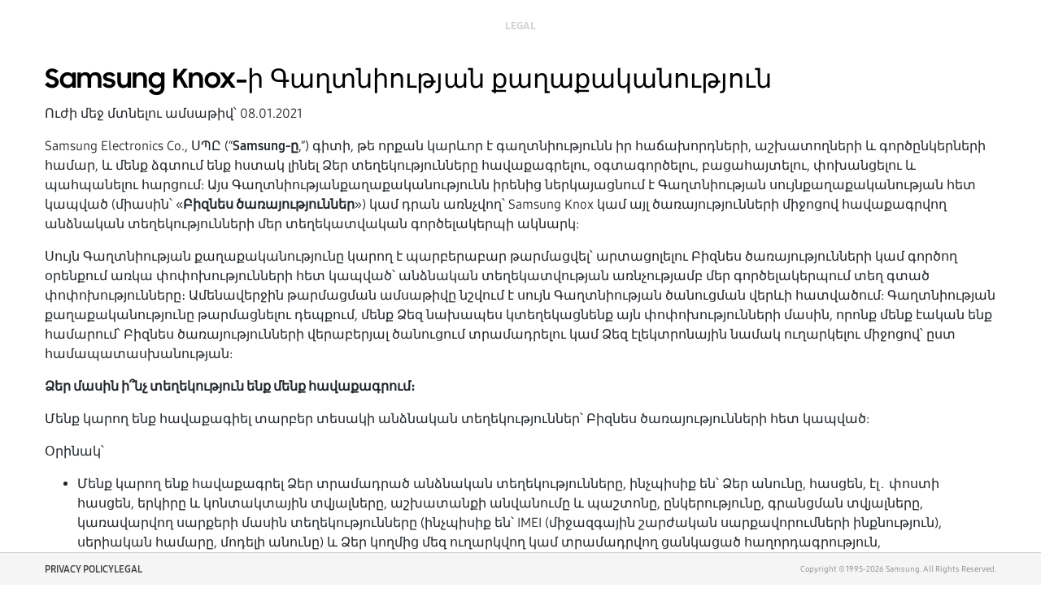

--- FILE ---
content_type: text/html; charset=utf-8
request_url: https://www2.samsungknox.com/en/privacy-policy-hy
body_size: 2141
content:
<!DOCTYPE html><html lang="en"><head><title>Samsung Knox | Secure mobile platform and solutions</title><meta charSet="utf-8"/><meta name="viewport" content="initial-scale=1.0, width=device-width"/><meta name="next-head-count" content="3"/><link rel="shortcut icon" href="/favicon.ico" type="image/x-icon"/><link rel="apple-touch-icon" sizes="180x180" href="/apple-touch-icon.png"/><link rel="icon" sizes="32x32" href="/favicon-32x32.png" type="image/png"/><link rel="icon" sizes="16x16" href="/favicon-16x16.png" type="image/png"/><link rel="manifest" href="/manifest.json"/><link rel="mask-icon" href="/safari-pinned-tab.svg" color="#5bbad5"/><meta name="theme-color" content="#ffffff"/><script>
                var GTAG_ID = 'G-CV8C3DHP6P';
                var GA_TRACKING_ID = 'UA-54474000-1';
                var GTM_ID = 'GTM-P24TWCG';
                var kp4BaseUrl = 'https://www.samsungknox.com'
              </script><script src="/js/getGeoIpData.js"></script><script defer="">
                  const gTagJs = document.createElement("script");
                  gTagJs.src = "/js/kpGTag.js";
                  gTagJs.async=false

                  const gtmJS = document.createElement("script");
                  gtmJS.src = "/js/kpGTM.js";
                  gtmJS.async=false

                  const cookieManagementJs = document.createElement("script");
                  cookieManagementJs.src = "/js/cookieManagement.js";
                  cookieManagementJs.async=false

                  if (localStorage.countryRegion === 'EU') {
                    if (document.cookie.indexOf('cookies-advertising=true') != -1) {
                      document.head.appendChild(gTagJs);
                      document.head.appendChild(gtmJS);
                    } else {
                      document.head.appendChild(cookieManagementJs);
                    }
                  } else {
                    if (document.cookie.indexOf('cookies-advertising=false') != -1) {
                      document.head.appendChild(cookieManagementJs);
                    } else {
                      document.head.appendChild(gTagJs);
                      document.head.appendChild(gtmJS);
                    }
                  }
              </script><link rel="preload" href="/_next/static/css/0bf86ba7170e3f70.css" as="style"/><link rel="stylesheet" href="/_next/static/css/0bf86ba7170e3f70.css" data-n-g=""/><link rel="preload" href="/_next/static/css/b18e8075857b681f.css" as="style"/><link rel="stylesheet" href="/_next/static/css/b18e8075857b681f.css" data-n-p=""/><noscript data-n-css=""></noscript><script defer="" nomodule="" src="/_next/static/chunks/polyfills-5cd94c89d3acac5f.js"></script><script src="/_next/static/chunks/webpack-e927bd4dcb09b780.js" defer=""></script><script src="/_next/static/chunks/framework-da8f2f2aff8ee407.js" defer=""></script><script src="/_next/static/chunks/main-5402aa15cf043a54.js" defer=""></script><script src="/_next/static/chunks/pages/_app-067e89bee435b1ec.js" defer=""></script><script src="/_next/static/chunks/5232-63d2d107a3b05b3d.js" defer=""></script><script src="/_next/static/chunks/pages/privacy-policy/%5Blocale%5D-93a0cc6f83f9192d.js" defer=""></script><script src="/_next/static/FpDwzWvaREkwI38rdi072/_buildManifest.js" defer=""></script><script src="/_next/static/FpDwzWvaREkwI38rdi072/_ssgManifest.js" defer=""></script><script src="/_next/static/FpDwzWvaREkwI38rdi072/_middlewareManifest.js" defer=""></script></head><body><noscript><iframe src="https://www.googletagmanager.com/ns.html?id=GTM-P24TWCG" height="0" width="0" style="display:none;visibility:hidden"></iframe></noscript><div id="__next" data-reactroot=""><div class="Toastify"></div><div class="content-wrapper marketing Layout_contentWrapper__6u_uN"><header><link rel="stylesheet" href="https://fonts.googleapis.com/icon?family=Material+Icons"/></header><main><div class="Layout_containerWrapper__bMAJC container"><div class="UspPageTitle_uspPageTitleContainer__WAwEZ"><div class="UspPageTitle_uspPageBackButtonContainer__acnj9"></div><h6 class="UspPageTitle_uspPageTitle__79S4p">Legal</h6></div><div class="container"><div class="row"><div class="col-sm-12"></div></div></div></div><a id="back-to-top" role="link" tabindex="0" class="BackToTop_backToTop__pkDoa"><span class="Layout_backToTop__ZbEP4">Back to top</span></a></main><footer class="Footer_footer__Dhw_9"><div class="container"><div class="Footer_itemsContainer__acV8S row no-gutters"><div class="Footer_linksContainer__I9iZf col-md-6"><a target="_blank" class="Footer_footerItem__f3liW" href="/en/privacy-policy">PRIVACY POLICY</a><a class="Footer_footerItem__f3liW" target="_blank" href="https://www.samsungknox.com/legal">LEGAL</a></div><div class="Footer_copyright__lw16R col-md-4 col-12">Copyright © 1995-<!-- -->2026<!-- --> Samsung.<!-- --> <!-- -->All Rights Reserved.</div></div></div></footer></div></div><script id="__NEXT_DATA__" type="application/json">{"props":{"pageProps":{"locale":"hy","staticPrivacyPolicyComponentName":"HY"},"__N_SSP":true},"page":"/privacy-policy/[locale]","query":{"locale":"hy"},"buildId":"FpDwzWvaREkwI38rdi072","runtimeConfig":{"documentationBaseUrl":"https://docs.samsungknox.com","publicAppBaseUrl":"https://www2.samsungknox.com","adminAppBaseUrl":"https://knoxportal-admin.samsungknox.com","tenantsUsersApiBaseUrl":"https://www2.samsungknox.com/tenants-users","authPermApiBaseUrl":"https://www2.samsungknox.com/auth-perm","legalApiBaseUrl":"https://www2.samsungknox.com/legal-api","licenseApiBaseUrl":"https://www2.samsungknox.com/license-api","userResourcesApiBaseUrl":"https://www2.samsungknox.com/user-resources","adminApiBaseUrl":"https://www2.samsungknox.com/admin-api","samsungAccountPortalBaseUrl":"https://account.samsung.com/accounts/v1","samsungAccountClientId":"08pdvg9058","samsungAccountAppAlias":"AMS","kp4BaseUrl":"https://www.samsungknox.com","uspBaseUrl":"https://central.samsungknox.com","partnerBaseUrl":"https://partner.samsungknox.com","developerBaseUrl":"https://developer.samsungknox.com","kgConsoleBaseUrlUs":"https://us-kg-portal.samsungknox.com","kgConsoleBaseUrlEu":"https://eu-kg-portal.samsungknox.com","kcConsoleBaseUrlUs":"https://us-kc-portal.samsungknox.com","kcConsoleBaseUrlEu":"https://eu-kc-portal.samsungknox.com","kcsConsoleBaseUrlUs":"https://us-kcs-api.samsungknox.com","kcsConsoleBaseUrlEu":"https://eu-kcs-api.samsungknox.com","deploymentEnv":"euprd","licenseApiWsBaseUrl":"://https://www2.samsungknox.com/license-api","uspUABaseUrl":"https://signin.samsungknox.com","useB2BAccount":"true","samsungAccountBusinessBaseUrl":"https://account.samsung.com","knoxApiGatewayBaseUrlEU":"https://api-eu.samsungknox.com/prod/eu"},"isFallback":false,"gssp":true,"locale":"en","locales":["en","de","es-419","fr","it","ko","pt-br"],"defaultLocale":"en","scriptLoader":[]}</script></body></html>

--- FILE ---
content_type: text/css; charset=UTF-8
request_url: https://www2.samsungknox.com/_next/static/css/b18e8075857b681f.css
body_size: 1970
content:
.CookieSettingModal_cookieModal__Qh1__{font-family:SamsungOne;font-weight:400;font-size:12px;line-height:21px;color:#404040}.CookieSettingModal_cookieModal__Qh1__ .modal-header{font-family:SamsungSharpSansBold;font-weight:700;font-size:20px;line-height:31px;letter-spacing:1px;color:#000;text-align:center}.CookieSettingModal_cookieModal__Qh1__ .modal-body .CookieSettingModal_consentItem__wTQ21{display:flex}.CookieSettingModal_cookieModal__Qh1__ .modal-body .CookieSettingModal_consentItem__wTQ21 .CookieSettingModal_consentItemTitle__HWd_J{font-weight:700;font-size:14px;line-height:17px;color:#000;margin-bottom:8px}.CookieSettingModal_cookieModal__Qh1__ .modal-body .CookieSettingModal_consentItem__wTQ21 .CookieSettingModal_toggleSwitch__eTc_U{display:flex;min-width:60px;max-width:60px}.CookieSettingModal_cookieModal__Qh1__ .modal-body .CookieSettingModal_consentItem__wTQ21 .CookieSettingModal_toggleSwitch__eTc_U input{display:none;visibility:hidden}.CookieSettingModal_cookieModal__Qh1__ .modal-body .CookieSettingModal_consentItem__wTQ21 .CookieSettingModal_toggleSwitch__eTc_U input:checked+.CookieSettingModal_slider__Xmf1k{border-color:#99ddae;background-color:#ebf8ef}.CookieSettingModal_cookieModal__Qh1__ .modal-body .CookieSettingModal_consentItem__wTQ21 .CookieSettingModal_toggleSwitch__eTc_U input:checked+.CookieSettingModal_slider__Xmf1k:before{background-color:#99ddae;left:unset;right:3px}.CookieSettingModal_cookieModal__Qh1__ .modal-body .CookieSettingModal_consentItem__wTQ21 .CookieSettingModal_toggleSwitch__eTc_U input:checked+.CookieSettingModal_slider__Xmf1k .CookieSettingModal_sliderText__doDt2{padding:7px 20px 7px 0;color:#33bc5d}.CookieSettingModal_cookieModal__Qh1__ .modal-body .CookieSettingModal_consentItem__wTQ21 .CookieSettingModal_toggleSwitch__eTc_U .CookieSettingModal_slider__Xmf1k{position:relative;width:100%;height:24px;display:flex;align-items:center;margin-bottom:auto;border-radius:34px;border:1px solid #a8a8a8;background-color:#e5e5e5}.CookieSettingModal_cookieModal__Qh1__ .modal-body .CookieSettingModal_consentItem__wTQ21 .CookieSettingModal_toggleSwitch__eTc_U .CookieSettingModal_slider__Xmf1k:before{position:absolute;content:"";height:18px;width:18px;left:3px;bottom:2px;background-color:#a8a8a8;transition:.4s;border-radius:50%}.CookieSettingModal_cookieModal__Qh1__ .modal-body .CookieSettingModal_consentItem__wTQ21 .CookieSettingModal_toggleSwitch__eTc_U .CookieSettingModal_slider__Xmf1k .CookieSettingModal_sliderText__doDt2{width:100%;padding:7px 0 7px 20px;text-align:center;text-transform:uppercase;font-family:SamsungOne;font-weight:700;font-size:10px;line-height:12px;color:#a8a8a8}.CookieSettingModal_cookieModal__Qh1__ .modal-body .CookieSettingModal_consentSites__7gr4F .table tr td,.CookieSettingModal_cookieModal__Qh1__ .modal-body .CookieSettingModal_consentSites__7gr4F .table tr th{vertical-align:middle;font-family:SamsungOne;font-weight:400;font-size:14px;line-height:21px;color:#404040;border:none;width:50%}.CookieSettingModal_cookieModal__Qh1__ .modal-body .CookieSettingModal_consentSites__7gr4F .table thead tr{border-bottom:2px solid #eceeef;border-top:2px solid #ddd}.CookieSettingModal_cookieModal__Qh1__ .modal-body .CookieSettingModal_consentSites__7gr4F .table thead tr th{text-transform:capitalize;padding:8px 4px;font-weight:700;color:#404040}.CookieSettingModal_cookieModal__Qh1__ .modal-body .CookieSettingModal_consentSites__7gr4F .table tbody tr{border-bottom:1px solid #eceeef}.CookieSettingModal_cookieModal__Qh1__ .modal-body .CookieSettingModal_consentSites__7gr4F .table tbody tr td{padding:12px 4px}.CookieSettingModal_cookieConsent__vcYw0{position:fixed;bottom:0;left:0;right:0;z-index:999;padding:24px;font-size:14px;min-height:120px;background-color:#363636;color:#fff;box-shadow:0 6px 6px 2px}.CookieSettingModal_cookieConsent__vcYw0 .container{display:flex;align-items:center;flex-direction:column;gap:30px}.CookieSettingModal_cookieConsent__vcYw0 .container .CookieSettingModal_titleWrapper__8XLO0{display:flex;flex-direction:column;-moz-column-gap:24px;column-gap:24px;row-gap:4px;margin-bottom:16px}.CookieSettingModal_cookieConsent__vcYw0 .container .CookieSettingModal_titleWrapper__8XLO0 .CookieSettingModal_consentTitle___PhPA{font-weight:700;font-size:16px;margin-bottom:0}.CookieSettingModal_cookieConsent__vcYw0 .container p{font-family:SamsungOne;font-weight:400;line-height:18px;text-align:left}.CookieSettingModal_cookieConsent__vcYw0 .container .CookieSettingModal_buttonWrapper__vDg0s{display:flex;align-items:center;-moz-column-gap:48px;column-gap:48px;text-transform:uppercase}.CookieSettingModal_cookieConsent__vcYw0 .container .CookieSettingModal_buttonWrapper__vDg0s .btn{text-wrap:nowrap;background-color:#fff}.CookieSettingModal_cookieConsent__vcYw0 .container .CookieSettingModal_buttonWrapper__vDg0s .btn:hover{background-color:#000}@media(min-width:768px){.CookieSettingModal_cookieConsent__vcYw0 .container{flex-direction:row}.CookieSettingModal_cookieConsent__vcYw0 .container .CookieSettingModal_titleWrapper__8XLO0{align-items:center;flex-direction:row}}.Footer_footer__Dhw_9{position:fixed;z-index:999;bottom:0;left:50%;transform:translateX(-50%);font-size:10px;line-height:12px;color:#404040;background:#f5f5f5;border-top:.5px solid #ccc;height:40px;width:100%;padding:13px 32px;display:flex;align-items:center}.Footer_footer__Dhw_9 .Footer_itemsContainer__acV8S{max-width:1366px}.Footer_footer__Dhw_9 .Footer_itemsContainer__acV8S .Footer_linksContainer__I9iZf{display:flex;gap:24px}.Footer_footer__Dhw_9 .Footer_copyright__lw16R{color:#858585;text-align:right;margin-bottom:0;padding-top:4px;padding-bottom:4px;margin-left:auto}.Footer_footer__Dhw_9 .Footer_footerItem__f3liW{color:#404040;text-decoration:none;font-size:12px;line-height:14px;font-weight:700;margin:0}.Footer_footer__Dhw_9 a.Footer_footerItem__f3liW{display:flex;align-content:center;flex-wrap:wrap}.Footer_footer__Dhw_9 .Footer_leaf__jnjyv{float:left;font-size:14px;font-weight:700;text-transform:uppercase;padding-right:50px;margin-bottom:10px}.Footer_footer__Dhw_9 .Footer_leaf__jnjyv:last-child{padding-left:0}.Footer_footer__Dhw_9 .Footer_leaf__jnjyv a{color:#fff}.Footer_footer__Dhw_9 .dropdown-menu{margin-top:-6px;min-width:205px}.Footer_footer__Dhw_9 .dropdown-menu a{color:#000;text-transform:capitalize}.Footer_footer__Dhw_9 .dropdown-menu a:active,.Footer_footer__Dhw_9 .dropdown-menu a:focus,.Footer_footer__Dhw_9 .dropdown-menu a:hover{background-color:#fefefe;font-weight:700;outline:none}.Footer_footer__Dhw_9 .Footer_customSelect__Z7cmu{display:flex;position:relative;margin-right:0}.Footer_footer__Dhw_9 .Footer_customSelect__Z7cmu:after,.Footer_footer__Dhw_9 .Footer_customSelect__Z7cmu:before{content:"";position:absolute;right:10px;pointer-events:none}.Footer_footer__Dhw_9 .Footer_customSelect__Z7cmu .Footer_languageSelector__UU618{text-align:center;-moz-appearance:none;appearance:none;-webkit-appearance:none;padding:0;text-transform:uppercase;border:none;background-color:transparent;cursor:pointer}.Footer_footer__Dhw_9 .Footer_customSelect__Z7cmu .Footer_languageSelector__UU618:active,.Footer_footer__Dhw_9 .Footer_customSelect__Z7cmu .Footer_languageSelector__UU618:focus,.Footer_footer__Dhw_9 .Footer_customSelect__Z7cmu .Footer_languageSelector__UU618:focus-visible,.Footer_footer__Dhw_9 .Footer_customSelect__Z7cmu .Footer_languageSelector__UU618:focus-within,.Footer_footer__Dhw_9 .Footer_customSelect__Z7cmu .Footer_languageSelector__UU618:hover{border:none;outline:none}.Footer_footer__Dhw_9 .Footer_customSelect__Z7cmu .Footer_languageSelector__UU618 option{padding:4px 12px;background-color:#eee}@media(max-width:991.98px){.Footer_footer__Dhw_9 .Footer_leaf__jnjyv{font-size:12px}.Footer_footer__Dhw_9{padding:13px 17px;height:60px}.Footer_footer__Dhw_9 .Footer_itemsContainer__acV8S .Footer_linksContainer__I9iZf{display:flex;align-items:center;justify-content:space-around;-moz-column-gap:24px;column-gap:24px;margin:auto}.Footer_footer__Dhw_9 .Footer_itemsContainer__acV8S .Footer_linksContainer__I9iZf a,.Footer_footer__Dhw_9 .Footer_itemsContainer__acV8S .Footer_linksContainer__I9iZf div{text-align:center}.Footer_footer__Dhw_9 .Footer_customSelect__Z7cmu,.Footer_footer__Dhw_9 .Footer_footerItem__f3liW{margin:0}.Footer_footer__Dhw_9 .Footer_customSelect__Z7cmu .Footer_languageSelector__UU618{padding:0;text-align:center}.Footer_footer__Dhw_9 .Footer_copyright__lw16R{text-align:center;padding:0;margin-top:8px}}.Layout_contentWrapper__6u_uN{min-height:calc(100vh - 74px)}.Layout_containerWrapper__bMAJC{padding:24px 0 40px}.Layout_backToTop__ZbEP4{color:#000;padding-right:25px}.Layout_backToTop__ZbEP4:after{content:" ";position:absolute;right:0;background-image:url(/images/ForwardArrow.png);background-repeat:no-repeat;background-size:8px 12px;background-position:6px;width:20px;transform:rotate(270deg)}@media (min-width:1366px){.Layout_containerWrapper__bMAJC{max-width:1366px;width:100%}.Layout_containerWrapper__bMAJC.expand-full-width{max-width:100%}}.UspPageTitle_uspPageTitleContainer__WAwEZ{margin-bottom:40px;display:grid;grid-template-columns:repeat(3,1fr);align-items:center}.UspPageTitle_uspPageTitleContainer__WAwEZ .UspPageTitle_uspPageTitle__79S4p{display:flex;justify-content:center;font-family:SamsungOne;font-weight:700;font-size:13px;line-height:16px;color:#ccc;text-align:center;text-transform:uppercase;margin-bottom:0}.UspPageTitle_uspPageTitleContainer__WAwEZ .UspPageTitle_uspPageBackButtonContainer__acnj9{display:flex}.UspPageTitle_uspPageTitleContainer__WAwEZ .UspPageTitle_uspPageBackButtonContainer__acnj9 .UspPageTitle_backLink__Y6o9u{display:flex;margin-left:24px}.UspPageTitle_uspPageTitleContainer__WAwEZ .UspPageTitle_uspPageBackButtonContainer__acnj9 .UspPageTitle_backLinkHelperText__ggkcE{display:flex;font-weight:700;font-size:14px;color:#404040;margin-left:1rem}
/*# sourceMappingURL=b18e8075857b681f.css.map*/

--- FILE ---
content_type: text/css
request_url: https://tags.srv.stackadapt.com/sa.css
body_size: -11
content:
:root {
    --sa-uid: '0-e0f40d47-86e6-5792-4f43-ec0972c8132b';
}

--- FILE ---
content_type: text/css; charset=UTF-8
request_url: https://www2.samsungknox.com/_next/static/css/b18e8075857b681f.css
body_size: 1970
content:
.CookieSettingModal_cookieModal__Qh1__{font-family:SamsungOne;font-weight:400;font-size:12px;line-height:21px;color:#404040}.CookieSettingModal_cookieModal__Qh1__ .modal-header{font-family:SamsungSharpSansBold;font-weight:700;font-size:20px;line-height:31px;letter-spacing:1px;color:#000;text-align:center}.CookieSettingModal_cookieModal__Qh1__ .modal-body .CookieSettingModal_consentItem__wTQ21{display:flex}.CookieSettingModal_cookieModal__Qh1__ .modal-body .CookieSettingModal_consentItem__wTQ21 .CookieSettingModal_consentItemTitle__HWd_J{font-weight:700;font-size:14px;line-height:17px;color:#000;margin-bottom:8px}.CookieSettingModal_cookieModal__Qh1__ .modal-body .CookieSettingModal_consentItem__wTQ21 .CookieSettingModal_toggleSwitch__eTc_U{display:flex;min-width:60px;max-width:60px}.CookieSettingModal_cookieModal__Qh1__ .modal-body .CookieSettingModal_consentItem__wTQ21 .CookieSettingModal_toggleSwitch__eTc_U input{display:none;visibility:hidden}.CookieSettingModal_cookieModal__Qh1__ .modal-body .CookieSettingModal_consentItem__wTQ21 .CookieSettingModal_toggleSwitch__eTc_U input:checked+.CookieSettingModal_slider__Xmf1k{border-color:#99ddae;background-color:#ebf8ef}.CookieSettingModal_cookieModal__Qh1__ .modal-body .CookieSettingModal_consentItem__wTQ21 .CookieSettingModal_toggleSwitch__eTc_U input:checked+.CookieSettingModal_slider__Xmf1k:before{background-color:#99ddae;left:unset;right:3px}.CookieSettingModal_cookieModal__Qh1__ .modal-body .CookieSettingModal_consentItem__wTQ21 .CookieSettingModal_toggleSwitch__eTc_U input:checked+.CookieSettingModal_slider__Xmf1k .CookieSettingModal_sliderText__doDt2{padding:7px 20px 7px 0;color:#33bc5d}.CookieSettingModal_cookieModal__Qh1__ .modal-body .CookieSettingModal_consentItem__wTQ21 .CookieSettingModal_toggleSwitch__eTc_U .CookieSettingModal_slider__Xmf1k{position:relative;width:100%;height:24px;display:flex;align-items:center;margin-bottom:auto;border-radius:34px;border:1px solid #a8a8a8;background-color:#e5e5e5}.CookieSettingModal_cookieModal__Qh1__ .modal-body .CookieSettingModal_consentItem__wTQ21 .CookieSettingModal_toggleSwitch__eTc_U .CookieSettingModal_slider__Xmf1k:before{position:absolute;content:"";height:18px;width:18px;left:3px;bottom:2px;background-color:#a8a8a8;transition:.4s;border-radius:50%}.CookieSettingModal_cookieModal__Qh1__ .modal-body .CookieSettingModal_consentItem__wTQ21 .CookieSettingModal_toggleSwitch__eTc_U .CookieSettingModal_slider__Xmf1k .CookieSettingModal_sliderText__doDt2{width:100%;padding:7px 0 7px 20px;text-align:center;text-transform:uppercase;font-family:SamsungOne;font-weight:700;font-size:10px;line-height:12px;color:#a8a8a8}.CookieSettingModal_cookieModal__Qh1__ .modal-body .CookieSettingModal_consentSites__7gr4F .table tr td,.CookieSettingModal_cookieModal__Qh1__ .modal-body .CookieSettingModal_consentSites__7gr4F .table tr th{vertical-align:middle;font-family:SamsungOne;font-weight:400;font-size:14px;line-height:21px;color:#404040;border:none;width:50%}.CookieSettingModal_cookieModal__Qh1__ .modal-body .CookieSettingModal_consentSites__7gr4F .table thead tr{border-bottom:2px solid #eceeef;border-top:2px solid #ddd}.CookieSettingModal_cookieModal__Qh1__ .modal-body .CookieSettingModal_consentSites__7gr4F .table thead tr th{text-transform:capitalize;padding:8px 4px;font-weight:700;color:#404040}.CookieSettingModal_cookieModal__Qh1__ .modal-body .CookieSettingModal_consentSites__7gr4F .table tbody tr{border-bottom:1px solid #eceeef}.CookieSettingModal_cookieModal__Qh1__ .modal-body .CookieSettingModal_consentSites__7gr4F .table tbody tr td{padding:12px 4px}.CookieSettingModal_cookieConsent__vcYw0{position:fixed;bottom:0;left:0;right:0;z-index:999;padding:24px;font-size:14px;min-height:120px;background-color:#363636;color:#fff;box-shadow:0 6px 6px 2px}.CookieSettingModal_cookieConsent__vcYw0 .container{display:flex;align-items:center;flex-direction:column;gap:30px}.CookieSettingModal_cookieConsent__vcYw0 .container .CookieSettingModal_titleWrapper__8XLO0{display:flex;flex-direction:column;-moz-column-gap:24px;column-gap:24px;row-gap:4px;margin-bottom:16px}.CookieSettingModal_cookieConsent__vcYw0 .container .CookieSettingModal_titleWrapper__8XLO0 .CookieSettingModal_consentTitle___PhPA{font-weight:700;font-size:16px;margin-bottom:0}.CookieSettingModal_cookieConsent__vcYw0 .container p{font-family:SamsungOne;font-weight:400;line-height:18px;text-align:left}.CookieSettingModal_cookieConsent__vcYw0 .container .CookieSettingModal_buttonWrapper__vDg0s{display:flex;align-items:center;-moz-column-gap:48px;column-gap:48px;text-transform:uppercase}.CookieSettingModal_cookieConsent__vcYw0 .container .CookieSettingModal_buttonWrapper__vDg0s .btn{text-wrap:nowrap;background-color:#fff}.CookieSettingModal_cookieConsent__vcYw0 .container .CookieSettingModal_buttonWrapper__vDg0s .btn:hover{background-color:#000}@media(min-width:768px){.CookieSettingModal_cookieConsent__vcYw0 .container{flex-direction:row}.CookieSettingModal_cookieConsent__vcYw0 .container .CookieSettingModal_titleWrapper__8XLO0{align-items:center;flex-direction:row}}.Footer_footer__Dhw_9{position:fixed;z-index:999;bottom:0;left:50%;transform:translateX(-50%);font-size:10px;line-height:12px;color:#404040;background:#f5f5f5;border-top:.5px solid #ccc;height:40px;width:100%;padding:13px 32px;display:flex;align-items:center}.Footer_footer__Dhw_9 .Footer_itemsContainer__acV8S{max-width:1366px}.Footer_footer__Dhw_9 .Footer_itemsContainer__acV8S .Footer_linksContainer__I9iZf{display:flex;gap:24px}.Footer_footer__Dhw_9 .Footer_copyright__lw16R{color:#858585;text-align:right;margin-bottom:0;padding-top:4px;padding-bottom:4px;margin-left:auto}.Footer_footer__Dhw_9 .Footer_footerItem__f3liW{color:#404040;text-decoration:none;font-size:12px;line-height:14px;font-weight:700;margin:0}.Footer_footer__Dhw_9 a.Footer_footerItem__f3liW{display:flex;align-content:center;flex-wrap:wrap}.Footer_footer__Dhw_9 .Footer_leaf__jnjyv{float:left;font-size:14px;font-weight:700;text-transform:uppercase;padding-right:50px;margin-bottom:10px}.Footer_footer__Dhw_9 .Footer_leaf__jnjyv:last-child{padding-left:0}.Footer_footer__Dhw_9 .Footer_leaf__jnjyv a{color:#fff}.Footer_footer__Dhw_9 .dropdown-menu{margin-top:-6px;min-width:205px}.Footer_footer__Dhw_9 .dropdown-menu a{color:#000;text-transform:capitalize}.Footer_footer__Dhw_9 .dropdown-menu a:active,.Footer_footer__Dhw_9 .dropdown-menu a:focus,.Footer_footer__Dhw_9 .dropdown-menu a:hover{background-color:#fefefe;font-weight:700;outline:none}.Footer_footer__Dhw_9 .Footer_customSelect__Z7cmu{display:flex;position:relative;margin-right:0}.Footer_footer__Dhw_9 .Footer_customSelect__Z7cmu:after,.Footer_footer__Dhw_9 .Footer_customSelect__Z7cmu:before{content:"";position:absolute;right:10px;pointer-events:none}.Footer_footer__Dhw_9 .Footer_customSelect__Z7cmu .Footer_languageSelector__UU618{text-align:center;-moz-appearance:none;appearance:none;-webkit-appearance:none;padding:0;text-transform:uppercase;border:none;background-color:transparent;cursor:pointer}.Footer_footer__Dhw_9 .Footer_customSelect__Z7cmu .Footer_languageSelector__UU618:active,.Footer_footer__Dhw_9 .Footer_customSelect__Z7cmu .Footer_languageSelector__UU618:focus,.Footer_footer__Dhw_9 .Footer_customSelect__Z7cmu .Footer_languageSelector__UU618:focus-visible,.Footer_footer__Dhw_9 .Footer_customSelect__Z7cmu .Footer_languageSelector__UU618:focus-within,.Footer_footer__Dhw_9 .Footer_customSelect__Z7cmu .Footer_languageSelector__UU618:hover{border:none;outline:none}.Footer_footer__Dhw_9 .Footer_customSelect__Z7cmu .Footer_languageSelector__UU618 option{padding:4px 12px;background-color:#eee}@media(max-width:991.98px){.Footer_footer__Dhw_9 .Footer_leaf__jnjyv{font-size:12px}.Footer_footer__Dhw_9{padding:13px 17px;height:60px}.Footer_footer__Dhw_9 .Footer_itemsContainer__acV8S .Footer_linksContainer__I9iZf{display:flex;align-items:center;justify-content:space-around;-moz-column-gap:24px;column-gap:24px;margin:auto}.Footer_footer__Dhw_9 .Footer_itemsContainer__acV8S .Footer_linksContainer__I9iZf a,.Footer_footer__Dhw_9 .Footer_itemsContainer__acV8S .Footer_linksContainer__I9iZf div{text-align:center}.Footer_footer__Dhw_9 .Footer_customSelect__Z7cmu,.Footer_footer__Dhw_9 .Footer_footerItem__f3liW{margin:0}.Footer_footer__Dhw_9 .Footer_customSelect__Z7cmu .Footer_languageSelector__UU618{padding:0;text-align:center}.Footer_footer__Dhw_9 .Footer_copyright__lw16R{text-align:center;padding:0;margin-top:8px}}.Layout_contentWrapper__6u_uN{min-height:calc(100vh - 74px)}.Layout_containerWrapper__bMAJC{padding:24px 0 40px}.Layout_backToTop__ZbEP4{color:#000;padding-right:25px}.Layout_backToTop__ZbEP4:after{content:" ";position:absolute;right:0;background-image:url(/images/ForwardArrow.png);background-repeat:no-repeat;background-size:8px 12px;background-position:6px;width:20px;transform:rotate(270deg)}@media (min-width:1366px){.Layout_containerWrapper__bMAJC{max-width:1366px;width:100%}.Layout_containerWrapper__bMAJC.expand-full-width{max-width:100%}}.UspPageTitle_uspPageTitleContainer__WAwEZ{margin-bottom:40px;display:grid;grid-template-columns:repeat(3,1fr);align-items:center}.UspPageTitle_uspPageTitleContainer__WAwEZ .UspPageTitle_uspPageTitle__79S4p{display:flex;justify-content:center;font-family:SamsungOne;font-weight:700;font-size:13px;line-height:16px;color:#ccc;text-align:center;text-transform:uppercase;margin-bottom:0}.UspPageTitle_uspPageTitleContainer__WAwEZ .UspPageTitle_uspPageBackButtonContainer__acnj9{display:flex}.UspPageTitle_uspPageTitleContainer__WAwEZ .UspPageTitle_uspPageBackButtonContainer__acnj9 .UspPageTitle_backLink__Y6o9u{display:flex;margin-left:24px}.UspPageTitle_uspPageTitleContainer__WAwEZ .UspPageTitle_uspPageBackButtonContainer__acnj9 .UspPageTitle_backLinkHelperText__ggkcE{display:flex;font-weight:700;font-size:14px;color:#404040;margin-left:1rem}
/*# sourceMappingURL=b18e8075857b681f.css.map*/

--- FILE ---
content_type: application/javascript; charset=UTF-8
request_url: https://www2.samsungknox.com/js/kpGTag.js
body_size: 734
content:
var script = document.createElement('script')
script.setAttribute('async', true)
// eslint-disable-next-line
script.setAttribute('src', `https://www.googletagmanager.com/gtag/js?id=${GA_TRACKING_ID}`)
document.getElementsByTagName('head')[0].prepend(script)

window.dataLayer = window.dataLayer || []
function gtag() {
  window.dataLayer.push(arguments)
}
gtag('js', new Date())
// eslint-disable-next-line
gtag('config', GA_TRACKING_ID, {
  page_path: window.location.pathname
})

// https://support.google.com/analytics/answer/9310895#gtagjs-enable-basic&zippy=%2Cin-this-article
// If there is existing gtag.js code on the page, simply add an additional "config" directive with the relevant Google Analytics 4 property's Measurement ID
// i.e. G-XXXXXXXX

// eslint-disable-next-line
gtag('config', GTAG_ID, {
  page_path: window.location.pathname
})


--- FILE ---
content_type: application/javascript; charset=UTF-8
request_url: https://www2.samsungknox.com/_next/static/chunks/webpack-e927bd4dcb09b780.js
body_size: 3198
content:
!function(){"use strict";var e={},c={};function f(a){var t=c[a];if(void 0!==t)return t.exports;var d=c[a]={id:a,loaded:!1,exports:{}},n=!0;try{e[a].call(d.exports,d,d.exports,f),n=!1}finally{n&&delete c[a]}return d.loaded=!0,d.exports}f.m=e,function(){var e=[];f.O=function(c,a,t,d){if(!a){var n=1/0;for(i=0;i<e.length;i++){a=e[i][0],t=e[i][1],d=e[i][2];for(var r=!0,o=0;o<a.length;o++)(!1&d||n>=d)&&Object.keys(f.O).every((function(e){return f.O[e](a[o])}))?a.splice(o--,1):(r=!1,d<n&&(n=d));if(r){e.splice(i--,1);var b=t();void 0!==b&&(c=b)}}return c}d=d||0;for(var i=e.length;i>0&&e[i-1][2]>d;i--)e[i]=e[i-1];e[i]=[a,t,d]}}(),f.n=function(e){var c=e&&e.__esModule?function(){return e.default}:function(){return e};return f.d(c,{a:c}),c},function(){var e,c=Object.getPrototypeOf?function(e){return Object.getPrototypeOf(e)}:function(e){return e.__proto__};f.t=function(a,t){if(1&t&&(a=this(a)),8&t)return a;if("object"===typeof a&&a){if(4&t&&a.__esModule)return a;if(16&t&&"function"===typeof a.then)return a}var d=Object.create(null);f.r(d);var n={};e=e||[null,c({}),c([]),c(c)];for(var r=2&t&&a;"object"==typeof r&&!~e.indexOf(r);r=c(r))Object.getOwnPropertyNames(r).forEach((function(e){n[e]=function(){return a[e]}}));return n.default=function(){return a},f.d(d,n),d}}(),f.d=function(e,c){for(var a in c)f.o(c,a)&&!f.o(e,a)&&Object.defineProperty(e,a,{enumerable:!0,get:c[a]})},f.f={},f.e=function(e){return Promise.all(Object.keys(f.f).reduce((function(c,a){return f.f[a](e,c),c}),[]))},f.u=function(e){return"static/chunks/"+e+"."+{3:"d8c7daba159251df",163:"07318c990a8c3056",302:"dd3bc65269829d08",327:"aa60d67f8aab8cf4",336:"aaa48baf8b785547",438:"dafcd2901fcc082f",725:"baebfae908260644",770:"1e0d4920baa897b1",923:"d178d23f35020db7",1164:"04326f80ddfbdf2a",1662:"f7d8eae9dc38b798",2071:"6389dcb5ade7c3a4",2155:"cf3be96b28897ad4",2343:"5b9c39c6586525ba",2588:"5323e596dc6a622c",2639:"d73e98b4f86fd448",2711:"36338c42b7e1f5dd",2982:"666098ba9e05a9c8",3013:"3b12e915e1167d8d",3217:"7edf0f2ffdc9e2e4",3542:"929f28e9ef492df7",3571:"9d28c26ad1b3a43c",3601:"d21d838128457eec",3622:"4932feacef949148",3673:"a186c0f36e14b8b1",3722:"8303797c54809d5e",4078:"0e1a19799d98ea0b",4090:"4d35df00d58c7f65",4117:"cf86788d2ffbeed5",4393:"7397167bb7ab186d",4442:"fe09687bfb65004b",4518:"3791ab5ff7a740e9",4596:"65b222034b4414c1",4695:"e90df7cb177077b3",5036:"197b624037f0257e",5079:"0affc8733a8b84a0",5462:"348c19c2e0bba984",5506:"931be671dd96b34f",5873:"4c64c8e0f5707b50",6001:"efc66827761b405a",6882:"fb318da8a5b5052b",7273:"179916f78f8d4a76",7384:"665b152458bacc4a",7446:"19fea142c7e6f608",7501:"841db02be036ed6c",7507:"584f92da165a67db",7650:"92a62bd48988c49a",7738:"879e741d7ce9fc72",7769:"b04a9515b56d3ce4",7781:"d375fb2e727a967a",7890:"ccbc8c1077181a64",7995:"a1c128df1490ff3d",8267:"761e3da69c7a5dd1",8632:"57d245582c16d75d",8826:"7e91c0ceb5c802eb",8875:"c2b8efa63ef664d2",8913:"2bd0eb0555e12427",9058:"aafb181fdef44c30",9694:"9942d403ce07d1d2"}[e]+".js"},f.miniCssF=function(e){return"static/css/"+{380:"d7c8f963cb0dc6d4",388:"f82a5466a477a5aa",723:"eec5f4b0377b8723",810:"7a0d3a22f6dd299c",858:"f82a5466a477a5aa",885:"f82a5466a477a5aa",939:"f82a5466a477a5aa",1084:"f82a5466a477a5aa",1451:"8220e089833ebfc3",1784:"b18e8075857b681f",1884:"f82a5466a477a5aa",1896:"f82a5466a477a5aa",1912:"f82a5466a477a5aa",2127:"9998e8dbfc85a18b",2197:"f82a5466a477a5aa",2257:"f82a5466a477a5aa",2286:"f82a5466a477a5aa",2409:"f82a5466a477a5aa",2529:"f82a5466a477a5aa",2589:"b560628e307f6460",2708:"f82a5466a477a5aa",2888:"0bf86ba7170e3f70",3020:"de53d0baa8305a88",3070:"f82a5466a477a5aa",3103:"49b73f3b56eca8a7",3261:"f82a5466a477a5aa",3572:"b18e8075857b681f",3692:"f82a5466a477a5aa",3733:"b18e8075857b681f",3735:"f82a5466a477a5aa",3741:"f82a5466a477a5aa",3794:"1e9fcf4a2ff49c07",4103:"fc627b335dc086fa",4203:"f82a5466a477a5aa",4239:"cc5e312f8dd24c11",4497:"f82a5466a477a5aa",5111:"ca43fc9ca4a9dde0",5167:"f82a5466a477a5aa",5259:"de53d0baa8305a88",5468:"f82a5466a477a5aa",5563:"09ae30eec0d9a7f2",5627:"8dd8e9f186ea9a2e",5638:"6589a440c8f52d21",6071:"ca43fc9ca4a9dde0",6262:"f4f5acdb9e61e3ba",6318:"6c3bc709b7cc5677",6336:"f82a5466a477a5aa",6623:"f82a5466a477a5aa",7155:"f82a5466a477a5aa",7182:"f82a5466a477a5aa",7249:"d7c8f963cb0dc6d4",7257:"de53d0baa8305a88",7292:"5e5daefde6eb5d87",7361:"f82a5466a477a5aa",7364:"1a6f2e371d66d951",7387:"f82a5466a477a5aa",7517:"337efd2704616cf1",7684:"de53d0baa8305a88",7859:"04dedec0b94c818e",7935:"f82a5466a477a5aa",8026:"2267affbf2606c00",8041:"95ea7c8737787f5a",8092:"6537a5b05bca2f27",8294:"f82a5466a477a5aa",8423:"d7c8f963cb0dc6d4",8457:"f82a5466a477a5aa",8783:"f82a5466a477a5aa",9396:"b18e8075857b681f",9526:"f82a5466a477a5aa",9754:"b18e8075857b681f",9857:"f82a5466a477a5aa",9965:"f82a5466a477a5aa"}[e]+".css"},f.g=function(){if("object"===typeof globalThis)return globalThis;try{return this||new Function("return this")()}catch(e){if("object"===typeof window)return window}}(),f.o=function(e,c){return Object.prototype.hasOwnProperty.call(e,c)},function(){var e={},c="_N_E:";f.l=function(a,t,d,n){if(e[a])e[a].push(t);else{var r,o;if(void 0!==d)for(var b=document.getElementsByTagName("script"),i=0;i<b.length;i++){var u=b[i];if(u.getAttribute("src")==a||u.getAttribute("data-webpack")==c+d){r=u;break}}r||(o=!0,(r=document.createElement("script")).charset="utf-8",r.timeout=120,f.nc&&r.setAttribute("nonce",f.nc),r.setAttribute("data-webpack",c+d),r.src=a),e[a]=[t];var l=function(c,f){r.onerror=r.onload=null,clearTimeout(s);var t=e[a];if(delete e[a],r.parentNode&&r.parentNode.removeChild(r),t&&t.forEach((function(e){return e(f)})),c)return c(f)},s=setTimeout(l.bind(null,void 0,{type:"timeout",target:r}),12e4);r.onerror=l.bind(null,r.onerror),r.onload=l.bind(null,r.onload),o&&document.head.appendChild(r)}}}(),f.r=function(e){"undefined"!==typeof Symbol&&Symbol.toStringTag&&Object.defineProperty(e,Symbol.toStringTag,{value:"Module"}),Object.defineProperty(e,"__esModule",{value:!0})},f.nmd=function(e){return e.paths=[],e.children||(e.children=[]),e},f.p="/_next/",function(){var e={2272:0};f.f.j=function(c,a){var t=f.o(e,c)?e[c]:void 0;if(0!==t)if(t)a.push(t[2]);else if(2272!=c){var d=new Promise((function(f,a){t=e[c]=[f,a]}));a.push(t[2]=d);var n=f.p+f.u(c),r=new Error;f.l(n,(function(a){if(f.o(e,c)&&(0!==(t=e[c])&&(e[c]=void 0),t)){var d=a&&("load"===a.type?"missing":a.type),n=a&&a.target&&a.target.src;r.message="Loading chunk "+c+" failed.\n("+d+": "+n+")",r.name="ChunkLoadError",r.type=d,r.request=n,t[1](r)}}),"chunk-"+c,c)}else e[c]=0},f.O.j=function(c){return 0===e[c]};var c=function(c,a){var t,d,n=a[0],r=a[1],o=a[2],b=0;if(n.some((function(c){return 0!==e[c]}))){for(t in r)f.o(r,t)&&(f.m[t]=r[t]);if(o)var i=o(f)}for(c&&c(a);b<n.length;b++)d=n[b],f.o(e,d)&&e[d]&&e[d][0](),e[d]=0;return f.O(i)},a=self.webpackChunk_N_E=self.webpackChunk_N_E||[];a.forEach(c.bind(null,0)),a.push=c.bind(null,a.push.bind(a))}()}();
//# sourceMappingURL=webpack-e927bd4dcb09b780.js.map

--- FILE ---
content_type: text/plain; charset=utf-8
request_url: https://tags.srv.stackadapt.com/saq_pxl?uid=t0oku-Ql62xXXWyZptm44g&is_js=true&landing_url=https%3A%2F%2Fwww2.samsungknox.com%2Fen%2Fprivacy-policy-hy&t=Samsung%20Knox%20%7C%20Secure%20mobile%20platform%20and%20solutions&tip=GBvnItomVTcB6R5VLPqI8OUty8S-z7Hx5j9lkgXmwXo&host=https%3A%2F%2Fwww2.samsungknox.com&sa_conv_data_css_value=%20%220-e0f40d47-86e6-5792-4f43-ec0972c8132b%22&sa_conv_data_image_value=ffd8ffe000104a46494600010101006000600000ffdb004300080606070605080707070909080a0c140d0c0b0b0c1912130f141d1a1f1e1d1a1c1c20242e2720222c231c1c2837292c30313434341f27393d38323c2e333432ffdb0043010909090c0b0c180d0d1832211c213232323232323232323232323232323232323232323232323232323232323232323232323232323232323232323232323232ffc00011080001000103012200021101031101ffc4001f0000010501010101010100000000000000000102030405060708090a0bffc400b5100002010303020403050504040000017d01020300041105122131410613516107227114328191a1082342b1c11552d1f02433627282090a161718191a25262728292a3435363738393a434445464748494a535455565758595a636465666768696a737475767778797a838485868788898a92939495969798999aa2a3a4a5a6a7a8a9aab2b3b4b5b6b7b8b9bac2c3c4c5c6c7c8c9cad2d3d4d5d6d7d8d9dae1e2e3e4e5e6e7e8e9eaf1f2f3f4f5f6f7f8f9faffc4001f0100030101010101010101010000000000000102030405060708090a0bffc400b51100020102040403040705040400010277000102031104052131061241510761711322328108144291a1b1c109233352f0156272d10a162434e125f11718191a262728292a35363738393a434445464748494a535455565758595a636465666768696a737475767778797a82838485868788898a92939495969798999aa2a3a4a5a6a7a8a9aab2b3b4b5b6b7b8b9bac2c3c4c5c6c7c8c9cad2d3d4d5d6d7d8d9dae2e3e4e5e6e7e8e9eaf2f3f4f5f6f7f8f9faffda000c03010002110311003f00f7fa28a2803fffd9e0f40d4786e657924f43ec0972c8132b1276a13c&l_src=&l_src_d=&u_src=&u_src_d=&shop=false&sa-user-id-v3=s%253AAQAKIJGa2VMFV1mczRFq6tM-LSbSk31ERDbi3Rl3d5IWztAjELcBGAQgl9rBywYwAToE_kXKCEIE4HPbZQ.mggGOSIQOiKtTytdEeK3OQj%252FB%252BRwlGRLMqEtmjWa9ks&sa-user-id-v2=s%253A4PQNR4bmV5JPQ-wJcsgTKxJ2oTw.25v%252FKeFgJ3eTnAny9jJze7U308Gt5thfGMHmD23G0xo&sa-user-id=s%253A0-e0f40d47-86e6-5792-4f43-ec0972c8132b.zirlXMHnZ6UMwPUCERK%252FbvLKddFFdevMMBPxIFLgzPA
body_size: 18
content:
{"conversion_tracker_uids":null,"retargeting_tracker_uids":["r70rqOhHPwoMugyW5pZPl1"],"lookalike_tracker_uids":null}

--- FILE ---
content_type: application/javascript; charset=UTF-8
request_url: https://www2.samsungknox.com/_next/static/FpDwzWvaREkwI38rdi072/_buildManifest.js
body_size: 2945
content:
self.__BUILD_MANIFEST=function(s,c,e,a,t,p,i,d,n,b,o,r,u,k,g){return{__rewrites:{beforeFiles:[],afterFiles:[],fallback:[]},"/":["static/chunks/pages/index-50544f87d8e37afe.js"],"/404":[s,c,"static/chunks/pages/404-024d511418100c9d.js"],"/_error":["static/chunks/pages/_error-0e8923f02a2e4435.js"],"/account/devel":[a,s,"static/css/9998e8dbfc85a18b.css","static/chunks/pages/account/devel-631fe005b54bbcb4.js"],"/account/request-access/kdp":[s,t,p,"static/chunks/pages/account/request-access/kdp-a53e1f7deb058f98.js"],"/account/request-access/kg":[s,t,p,"static/chunks/pages/account/request-access/kg-ac398164c044a770.js"],"/account/request-access/kscp":[s,t,p,"static/chunks/pages/account/request-access/kscp-e877d1a66b678a81.js"],"/account/request-access/msp":["static/chunks/pages/account/request-access/msp-e6cd7e003e36e1cc.js"],"/account/request-access/multiservice":[s,t,p,"static/chunks/pages/account/request-access/multiservice-b576872d361a3542.js"],"/account/request-access/[[...productParam]]":["static/chunks/pages/account/request-access/[[...productParam]]-081a90f42b2fff2a.js"],"/account/[[...accountPage]]":[a,s,d,"static/css/337efd2704616cf1.css","static/chunks/pages/account/[[...accountPage]]-0261caea22ceb050.js"],"/auth-consume":["static/chunks/pages/auth-consume-5d936ab5b9330f2e.js"],"/auth-consume/ad":["static/chunks/pages/auth-consume/ad-0b5c4dc70b451c79.js"],"/dashboard":[s,"static/css/2267affbf2606c00.css","static/chunks/pages/dashboard-1fff22ca0d21cfec.js"],"/dashboard/device-status":[s,"static/css/95ea7c8737787f5a.css","static/chunks/pages/dashboard/device-status-9f19c6f99f7e0786.js"],"/dashboard/keep-remove-devices":["static/chunks/pages/dashboard/keep-remove-devices-a969e9b3ece0e2b6.js"],"/dashboard/keep-remove-devices/[type]":[s,"static/css/1e9fcf4a2ff49c07.css","static/chunks/pages/dashboard/keep-remove-devices/[type]-b13efbbb0262a23f.js"],"/dashboard/keep-remove-devices-bb":["static/chunks/pages/dashboard/keep-remove-devices-bb-373467f363bd03c4.js"],"/dashboard/license-keys/se-devices/[[...seMerge]]":[i,s,b,o,"static/css/04dedec0b94c818e.css","static/chunks/pages/dashboard/license-keys/se-devices/[[...seMerge]]-9351f6dfe75821ef.js"],"/dashboard/license-keys/[[...type]]":[i,s,r,o,"static/css/6589a440c8f52d21.css","static/chunks/pages/dashboard/license-keys/[[...type]]-f2d1b3e4ca8c7db4.js"],"/dashboard/notifications":[s,c,"static/chunks/pages/dashboard/notifications-b20d2ec31b16de6b.js"],"/data-collection":[s,"static/css/49b73f3b56eca8a7.css","static/chunks/pages/data-collection-e6a8f8054be79a60.js"],"/data-processing-agreement":[s,e,"static/chunks/pages/data-processing-agreement-ce89b8884bd302f6.js"],"/device-privacy-policy-korea_ko":[s,c,"static/chunks/pages/device-privacy-policy-korea_ko-9f7a919748a97562.js"],"/dpa_services":[s,"static/css/cc5e312f8dd24c11.css","static/chunks/pages/dpa_services-6140792010c69f99.js"],"/ee-devices/[[...eePage]]":[i,a,u,s,r,k,"static/css/8220e089833ebfc3.css","static/chunks/pages/ee-devices/[[...eePage]]-567815b8a115bd46.js"],"/eula/ets":[s,n,"static/chunks/pages/eula/ets-aba9a3e43bcf5920.js"],"/eula/ets-de":[s,n,"static/chunks/pages/eula/ets-de-730ee15a1f2a0014.js"],"/eula/kpe-onprem":[s,n,"static/chunks/pages/eula/kpe-onprem-c580e62646f984da.js"],"/federated-id/login":[s,d,"static/css/5e5daefde6eb5d87.css","static/chunks/pages/federated-id/login-42295fc766c7b03d.js"],"/health":["static/chunks/pages/health-fa60d05e1b5c6cba.js"],"/kme-direct-download":[s,"static/css/1a6f2e371d66d951.css","static/chunks/pages/kme-direct-download-1a1fe3320c69c860.js"],"/kme-direct-terms-use":[s,"static/css/6537a5b05bca2f27.css","static/chunks/pages/kme-direct-terms-use-dcbfa4c361ca7f6d.js"],"/knox-agreements":[s,c,"static/chunks/pages/knox-agreements-e8c0341c73a13f5a.js"],"/knox-efota-on-premises-resources":[s,g,"static/chunks/pages/knox-efota-on-premises-resources-1740cc145c29781a.js"],"/knox-efota-on-premises-resources/download-firmware-files":[s,"static/css/b560628e307f6460.css","static/chunks/pages/knox-efota-on-premises-resources/download-firmware-files-481c77dac3aa3716.js"],"/knox-efota-on-premises-resources/download-license-files":[s,g,"static/chunks/pages/knox-efota-on-premises-resources/download-license-files-dc4243af72bd1ba6.js"],"/knox-manage/redirect/approved":["static/chunks/pages/knox-manage/redirect/approved-22b44e31bfe0a2c4.js"],"/knox-manage/register":[s,"static/css/6c3bc709b7cc5677.css","static/chunks/pages/knox-manage/register-3b0eb98b434d134a.js"],"/login":["static/chunks/pages/login-a04ce26a02cfc175.js"],"/login/samsung":["static/chunks/pages/login/samsung-fb43651bcd5c915e.js"],"/login/sso":["static/chunks/pages/login/sso-c979590c489c3bd2.js"],"/maintenance":[s,"static/css/8dd8e9f186ea9a2e.css","static/chunks/pages/maintenance-52f890d4bb4931f0.js"],"/privacy-consent":[s,e,"static/chunks/pages/privacy-consent-e3dae67ef2c40249.js"],"/privacy-policy":[s,e,"static/chunks/pages/privacy-policy-c6af8e3d35b9ae44.js"],"/privacy-policy/[locale]":[s,e,"static/chunks/pages/privacy-policy/[locale]-93a0cc6f83f9192d.js"],"/register/[[...productParam]]":[s,d,"static/css/fc627b335dc086fa.css","static/chunks/pages/register/[[...productParam]]-5a67d9c49193c320.js"],"/registration/router/[[...productParam]]":["static/chunks/pages/registration/router/[[...productParam]]-2ac160860ddcc1de.js"],"/scb-pp-ae":[s,c,"static/chunks/pages/scb-pp-ae-7cd840a36ba47db8.js"],"/scb-pp-at":[s,c,"static/chunks/pages/scb-pp-at-2c5d66e7afcc8f5c.js"],"/scb-pp-au":[s,c,"static/chunks/pages/scb-pp-au-6632f209caee930b.js"],"/scb-pp-benelux":[s,c,"static/chunks/pages/scb-pp-benelux-f9cf1cf1e739c094.js"],"/scb-pp-br":[s,c,"static/chunks/pages/scb-pp-br-31fed76c096084e8.js"],"/scb-pp-ca":[s,c,"static/chunks/pages/scb-pp-ca-7fa6181100cbf513.js"],"/scb-pp-ch":[s,c,"static/chunks/pages/scb-pp-ch-09c00118ee8701d5.js"],"/scb-pp-cz":[s,c,"static/chunks/pages/scb-pp-cz-335f56cf20b49f12.js"],"/scb-pp-de":[s,c,"static/chunks/pages/scb-pp-de-0f7c6da557826b9e.js"],"/scb-pp-es":[s,c,"static/chunks/pages/scb-pp-es-ebd83d17850c4691.js"],"/scb-pp-fr":[s,c,"static/chunks/pages/scb-pp-fr-2ea479dfdda534aa.js"],"/scb-pp-gb":[s,c,"static/chunks/pages/scb-pp-gb-9d7940a86c22856a.js"],"/scb-pp-hk":[s,c,"static/chunks/pages/scb-pp-hk-f6490cdd8ad8e87c.js"],"/scb-pp-id":[s,c,"static/chunks/pages/scb-pp-id-f7439af88566068f.js"],"/scb-pp-in":[s,c,"static/chunks/pages/scb-pp-in-412be0ab9cb8a10b.js"],"/scb-pp-is":[s,c,"static/chunks/pages/scb-pp-is-0fa11a3ffd0e58f5.js"],"/scb-pp-it":[s,c,"static/chunks/pages/scb-pp-it-d739002cd9c6ee6e.js"],"/scb-pp-kr":[s,c,"static/chunks/pages/scb-pp-kr-9642ea55f5397cd1.js"],"/scb-pp-mo":[s,c,"static/chunks/pages/scb-pp-mo-f7423db2b3cf72c6.js"],"/scb-pp-mx":[s,c,"static/chunks/pages/scb-pp-mx-c739391aea91d63e.js"],"/scb-pp-my":[s,c,"static/chunks/pages/scb-pp-my-2f77bd285d43791b.js"],"/scb-pp-nordic":[s,c,"static/chunks/pages/scb-pp-nordic-7b490e839aa64cc3.js"],"/scb-pp-ph":[s,c,"static/chunks/pages/scb-pp-ph-b6cf7cab6c2f3211.js"],"/scb-pp-pl":[s,c,"static/chunks/pages/scb-pp-pl-6d684ce30a3a5316.js"],"/scb-pp-ro":[s,c,"static/chunks/pages/scb-pp-ro-f231d035fc5c7730.js"],"/scb-pp-sa":[s,c,"static/chunks/pages/scb-pp-sa-0dab9af0cdc6e8b3.js"],"/scb-pp-sg":[s,c,"static/chunks/pages/scb-pp-sg-d7ed9740f264670e.js"],"/scb-pp-sk":[s,c,"static/chunks/pages/scb-pp-sk-8eaa049af2e5effb.js"],"/scb-pp-tr":[s,c,"static/chunks/pages/scb-pp-tr-df644cdba23e034b.js"],"/scb-pp-tw":[s,c,"static/chunks/pages/scb-pp-tw-c0a7b4c171762844.js"],"/scb-pp-us":[s,c,"static/chunks/pages/scb-pp-us-0051c7130385f778.js"],"/scb-pp-vn":[s,c,"static/chunks/pages/scb-pp-vn-ba7f42b673785f2b.js"],"/se-devices/[[...sePage]]":[i,a,u,s,k,b,"static/css/eec5f4b0377b8723.css","static/chunks/pages/se-devices/[[...sePage]]-73a6014a2405c0ea.js"],"/sso/login":["static/chunks/pages/sso/login-2f2420527f620dd2.js"],"/sso/logout":["static/chunks/pages/sso/logout-f5e5656e2b6122ec.js"],"/sso/logoutFinish":["static/chunks/pages/sso/logoutFinish-e6f247e065859402.js"],"/sso/reauth":["static/chunks/pages/sso/reauth-7be76df34809042b.js"],"/sso/signup":["static/chunks/pages/sso/signup-a780dfada1741254.js"],"/support":[s,"static/css/09ae30eec0d9a7f2.css","static/chunks/pages/support-df62a975533cfbf4.js"],"/support/contact-centers":[s,"static/css/7a0d3a22f6dd299c.css","static/chunks/pages/support/contact-centers-31ff07c84cae4eb7.js"],"/support/sfdc":[s,e,"static/chunks/pages/support/sfdc-e6a56a14207d2cde.js"],"/terms-use":[s,"static/css/f4f5acdb9e61e3ba.css","static/chunks/pages/terms-use-58e1312947ddac7d.js"],"/user":["static/chunks/pages/user-7e3c316fcb3cc584.js"],"/user/register/[[...productParam]]":["static/chunks/pages/user/register/[[...productParam]]-7a9302419f2474dc.js"],sortedPages:["/","/404","/_app","/_error","/account/devel","/account/request-access/kdp","/account/request-access/kg","/account/request-access/kscp","/account/request-access/msp","/account/request-access/multiservice","/account/request-access/[[...productParam]]","/account/[[...accountPage]]","/auth-consume","/auth-consume/ad","/dashboard","/dashboard/device-status","/dashboard/keep-remove-devices","/dashboard/keep-remove-devices/[type]","/dashboard/keep-remove-devices-bb","/dashboard/license-keys/se-devices/[[...seMerge]]","/dashboard/license-keys/[[...type]]","/dashboard/notifications","/data-collection","/data-processing-agreement","/device-privacy-policy-korea_ko","/dpa_services","/ee-devices/[[...eePage]]","/eula/ets","/eula/ets-de","/eula/kpe-onprem","/federated-id/login","/health","/kme-direct-download","/kme-direct-terms-use","/knox-agreements","/knox-efota-on-premises-resources","/knox-efota-on-premises-resources/download-firmware-files","/knox-efota-on-premises-resources/download-license-files","/knox-manage/redirect/approved","/knox-manage/register","/login","/login/samsung","/login/sso","/maintenance","/privacy-consent","/privacy-policy","/privacy-policy/[locale]","/register/[[...productParam]]","/registration/router/[[...productParam]]","/scb-pp-ae","/scb-pp-at","/scb-pp-au","/scb-pp-benelux","/scb-pp-br","/scb-pp-ca","/scb-pp-ch","/scb-pp-cz","/scb-pp-de","/scb-pp-es","/scb-pp-fr","/scb-pp-gb","/scb-pp-hk","/scb-pp-id","/scb-pp-in","/scb-pp-is","/scb-pp-it","/scb-pp-kr","/scb-pp-mo","/scb-pp-mx","/scb-pp-my","/scb-pp-nordic","/scb-pp-ph","/scb-pp-pl","/scb-pp-ro","/scb-pp-sa","/scb-pp-sg","/scb-pp-sk","/scb-pp-tr","/scb-pp-tw","/scb-pp-us","/scb-pp-vn","/se-devices/[[...sePage]]","/sso/login","/sso/logout","/sso/logoutFinish","/sso/reauth","/sso/signup","/support","/support/contact-centers","/support/sfdc","/terms-use","/user","/user/register/[[...productParam]]"]}}("static/chunks/5232-63d2d107a3b05b3d.js","static/css/f82a5466a477a5aa.css","static/css/b18e8075857b681f.css","static/chunks/7310-e480ad9241a9ec3c.js","static/chunks/3179-31266904a865c2e0.js","static/css/de53d0baa8305a88.css","static/chunks/6397-fef8a8a35a4995b4.js","static/chunks/6681-6d24089a7131e1f4.js","static/css/d7c8f963cb0dc6d4.css","static/chunks/5797-5e95d2813edd5f99.js","static/chunks/9745-c2d23390ced14977.js","static/chunks/9912-9d18ecd781e6431b.js","static/chunks/8757-e6d9ef1abd1fad1c.js","static/chunks/5497-8a259a3cbb3c54fb.js","static/css/ca43fc9ca4a9dde0.css"),self.__BUILD_MANIFEST_CB&&self.__BUILD_MANIFEST_CB();

--- FILE ---
content_type: application/javascript; charset=UTF-8
request_url: https://www2.samsungknox.com/js/getGeoIpData.js
body_size: 467
content:
const getGeoIpData = async function () {
  // eslint-disable-next-line
  const apiUrl = `${kp4BaseUrl}/api/getGeoIpData` + window.location.search
  const response = await fetch(apiUrl)
  const responseJSON = await response.json()

  return responseJSON
}

const setRegion = async function () {
  if (!localStorage.getItem('countryRegion')) {
    let countryRegion = 'US' // by default
    const result = await getGeoIpData()
    if (result.data.continent) {
      countryRegion = result.data.continent.code
    }
    localStorage.setItem('countryRegion', countryRegion)
  }
}

setRegion()


--- FILE ---
content_type: application/javascript; charset=UTF-8
request_url: https://www2.samsungknox.com/_next/static/chunks/5873.4c64c8e0f5707b50.js
body_size: 8013
content:
"use strict";(self.webpackChunk_N_E=self.webpackChunk_N_E||[]).push([[5873],{65873:function(s,l,i){i.r(l);var n=i(52322);l.default=function(){return(0,n.jsxs)(n.Fragment,{children:[(0,n.jsx)("h3",{children:"Samsung Knox-\u056b \u0533\u0561\u0572\u057f\u0576\u056b\u0578\u0582\u0569\u0575\u0561\u0576 \u0584\u0561\u0572\u0561\u0584\u0561\u056f\u0561\u0576\u0578\u0582\u0569\u0575\u0578\u0582\u0576"}),(0,n.jsx)("p",{children:"\u0548\u0582\u056a\u056b \u0574\u0565\u057b \u0574\u057f\u0576\u0565\u056c\u0578\u0582 \u0561\u0574\u057d\u0561\u0569\u056b\u057e\u055d 08.01.2021"}),(0,n.jsxs)("p",{children:["Samsung Electronics Co., \u054d\u054a\u0538 (\u201c",(0,n.jsx)("strong",{children:"Samsung-\u0568"}),",\u201d) \u0563\u056b\u057f\u056b, \u0569\u0565 \u0578\u0580\u0584\u0561\u0576 \u056f\u0561\u0580\u0587\u0578\u0580 \u0567 \u0563\u0561\u0572\u057f\u0576\u056b\u0578\u0582\u0569\u0575\u0578\u0582\u0576\u0576 \u056b\u0580 \u0570\u0561\u0573\u0561\u056d\u0578\u0580\u0564\u0576\u0565\u0580\u056b, \u0561\u0577\u056d\u0561\u057f\u0578\u0572\u0576\u0565\u0580\u056b \u0587 \u0563\u0578\u0580\u056e\u0568\u0576\u056f\u0565\u0580\u0576\u0565\u0580\u056b \u0570\u0561\u0574\u0561\u0580, \u0587 \u0574\u0565\u0576\u0584 \u0571\u0563\u057f\u0578\u0582\u0574 \u0565\u0576\u0584 \u0570\u057d\u057f\u0561\u056f \u056c\u056b\u0576\u0565\u056c \u0541\u0565\u0580 \u057f\u0565\u0572\u0565\u056f\u0578\u0582\u0569\u0575\u0578\u0582\u0576\u0576\u0565\u0580\u0568 \u0570\u0561\u057e\u0561\u0584\u0561\u0563\u0580\u0565\u056c\u0578\u0582, \u0585\u0563\u057f\u0561\u0563\u0578\u0580\u056e\u0565\u056c\u0578\u0582, \u0562\u0561\u0581\u0561\u0570\u0561\u0575\u057f\u0565\u056c\u0578\u0582, \u0583\u0578\u056d\u0561\u0576\u0581\u0565\u056c\u0578\u0582 \u0587 \u057a\u0561\u0570\u057a\u0561\u0576\u0565\u056c\u0578\u0582 \u0570\u0561\u0580\u0581\u0578\u0582\u0574: \u0531\u0575\u057d \u0533\u0561\u0572\u057f\u0576\u056b\u0578\u0582\u0569\u0575\u0561\u0576\u0584\u0561\u0572\u0561\u0584\u0561\u056f\u0561\u0576\u0578\u0582\u0569\u0575\u0578\u0582\u0576\u0576 \u056b\u0580\u0565\u0576\u056b\u0581 \u0576\u0565\u0580\u056f\u0561\u0575\u0561\u0581\u0576\u0578\u0582\u0574 \u0567 \u0533\u0561\u0572\u057f\u0576\u056b\u0578\u0582\u0569\u0575\u0561\u0576 \u057d\u0578\u0582\u0575\u0576\u0584\u0561\u0572\u0561\u0584\u0561\u056f\u0561\u0576\u0578\u0582\u0569\u0575\u0561\u0576 \u0570\u0565\u057f \u056f\u0561\u057a\u057e\u0561\u056e (\u0574\u056b\u0561\u057d\u056b\u0576\u055d \xab",(0,n.jsx)("strong",{children:"\u0532\u056b\u0566\u0576\u0565\u057d \u056e\u0561\u057c\u0561\u0575\u0578\u0582\u0569\u0575\u0578\u0582\u0576\u0576\u0565\u0580"}),"\xbb) \u056f\u0561\u0574 \u0564\u0580\u0561\u0576 \u0561\u057c\u0576\u0579\u057e\u0578\u0572\u055d Samsung Knox \u056f\u0561\u0574 \u0561\u0575\u056c \u056e\u0561\u057c\u0561\u0575\u0578\u0582\u0569\u0575\u0578\u0582\u0576\u0576\u0565\u0580\u056b \u0574\u056b\u057b\u0578\u0581\u0578\u057e \u0570\u0561\u057e\u0561\u0584\u0561\u0563\u0580\u057e\u0578\u0572 \u0561\u0576\u0571\u0576\u0561\u056f\u0561\u0576 \u057f\u0565\u0572\u0565\u056f\u0578\u0582\u0569\u0575\u0578\u0582\u0576\u0576\u0565\u0580\u056b \u0574\u0565\u0580 \u057f\u0565\u0572\u0565\u056f\u0561\u057f\u057e\u0561\u056f\u0561\u0576 \u0563\u0578\u0580\u056e\u0565\u056c\u0561\u056f\u0565\u0580\u057a\u056b \u0561\u056f\u0576\u0561\u0580\u056f:"]}),(0,n.jsx)("p",{children:"\u054d\u0578\u0582\u0575\u0576 \u0533\u0561\u0572\u057f\u0576\u056b\u0578\u0582\u0569\u0575\u0561\u0576 \u0584\u0561\u0572\u0561\u0584\u0561\u056f\u0561\u0576\u0578\u0582\u0569\u0575\u0578\u0582\u0576\u0568 \u056f\u0561\u0580\u0578\u0572 \u0567 \u057a\u0561\u0580\u0562\u0565\u0580\u0561\u0562\u0561\u0580 \u0569\u0561\u0580\u0574\u0561\u0581\u057e\u0565\u056c\u055d \u0561\u0580\u057f\u0561\u0581\u0578\u056c\u0565\u056c\u0578\u0582 \u0532\u056b\u0566\u0576\u0565\u057d \u056e\u0561\u057c\u0561\u0575\u0578\u0582\u0569\u0575\u0578\u0582\u0576\u0576\u0565\u0580\u056b \u056f\u0561\u0574 \u0563\u0578\u0580\u056e\u0578\u0572 \u0585\u0580\u0565\u0576\u0584\u0578\u0582\u0574 \u0561\u057c\u056f\u0561 \u0583\u0578\u0583\u0578\u056d\u0578\u0582\u0569\u0575\u0578\u0582\u0576\u0576\u0565\u0580\u056b \u0570\u0565\u057f \u056f\u0561\u057a\u057e\u0561\u056e\u055d \u0561\u0576\u0571\u0576\u0561\u056f\u0561\u0576 \u057f\u0565\u0572\u0565\u056f\u0561\u057f\u057e\u0578\u0582\u0569\u0575\u0561\u0576 \u0561\u057c\u0576\u0579\u0578\u0582\u0569\u0575\u0561\u0574\u0562 \u0574\u0565\u0580 \u0563\u0578\u0580\u056e\u0565\u056c\u0561\u056f\u0565\u0580\u057a\u0578\u0582\u0574 \u057f\u0565\u0572 \u0563\u057f\u0561\u056e \u0583\u0578\u0583\u0578\u056d\u0578\u0582\u0569\u0575\u0578\u0582\u0576\u0576\u0565\u0580\u0568\u0589 \u0531\u0574\u0565\u0576\u0561\u057e\u0565\u0580\u057b\u056b\u0576 \u0569\u0561\u0580\u0574\u0561\u0581\u0574\u0561\u0576 \u0561\u0574\u057d\u0561\u0569\u056b\u057e\u0568 \u0576\u0577\u057e\u0578\u0582\u0574 \u0567 \u057d\u0578\u0582\u0575\u0576 \u0533\u0561\u0572\u057f\u0576\u056b\u0578\u0582\u0569\u0575\u0561\u0576 \u056e\u0561\u0576\u0578\u0582\u0581\u0574\u0561\u0576 \u057e\u0565\u0580\u0587\u056b \u0570\u0561\u057f\u057e\u0561\u056e\u0578\u0582\u0574: \u0533\u0561\u0572\u057f\u0576\u056b\u0578\u0582\u0569\u0575\u0561\u0576 \u0584\u0561\u0572\u0561\u0584\u0561\u056f\u0561\u0576\u0578\u0582\u0569\u0575\u0578\u0582\u0576\u0568 \u0569\u0561\u0580\u0574\u0561\u0581\u0576\u0565\u056c\u0578\u0582 \u0564\u0565\u057a\u0584\u0578\u0582\u0574, \u0574\u0565\u0576\u0584 \u0541\u0565\u0566 \u0576\u0561\u056d\u0561\u057a\u0565\u057d \u056f\u057f\u0565\u0572\u0565\u056f\u0561\u0581\u0576\u0565\u0576\u0584 \u0561\u0575\u0576 \u0583\u0578\u0583\u0578\u056d\u0578\u0582\u0569\u0575\u0578\u0582\u0576\u0576\u0565\u0580\u056b \u0574\u0561\u057d\u056b\u0576, \u0578\u0580\u0578\u0576\u0584 \u0574\u0565\u0576\u0584 \u0567\u0561\u056f\u0561\u0576 \u0565\u0576\u0584 \u0570\u0561\u0574\u0561\u0580\u0578\u0582\u0574\u055d \u0532\u056b\u0566\u0576\u0565\u057d \u056e\u0561\u057c\u0561\u0575\u0578\u0582\u0569\u0575\u0578\u0582\u0576\u0576\u0565\u0580\u056b \u057e\u0565\u0580\u0561\u0562\u0565\u0580\u0575\u0561\u056c \u056e\u0561\u0576\u0578\u0582\u0581\u0578\u0582\u0574 \u057f\u0580\u0561\u0574\u0561\u0564\u0580\u0565\u056c\u0578\u0582 \u056f\u0561\u0574 \u0541\u0565\u0566 \u0567\u056c\u0565\u056f\u057f\u0580\u0578\u0576\u0561\u0575\u056b\u0576 \u0576\u0561\u0574\u0561\u056f \u0578\u0582\u0572\u0561\u0580\u056f\u0565\u056c\u0578\u0582 \u0574\u056b\u057b\u0578\u0581\u0578\u057e\u055d \u0568\u057d\u057f \u0570\u0561\u0574\u0561\u057a\u0561\u057f\u0561\u057d\u056d\u0561\u0576\u0578\u0582\u0569\u0575\u0561\u0576:"}),(0,n.jsx)("p",{children:(0,n.jsx)("strong",{children:"\u0541\u0565\u0580 \u0574\u0561\u057d\u056b\u0576 \u056b\u055e\u0576\u0579 \u057f\u0565\u0572\u0565\u056f\u0578\u0582\u0569\u0575\u0578\u0582\u0576 \u0565\u0576\u0584 \u0574\u0565\u0576\u0584 \u0570\u0561\u057e\u0561\u0584\u0561\u0563\u0580\u0578\u0582\u0574\u0589"})}),(0,n.jsx)("p",{children:"\u0544\u0565\u0576\u0584 \u056f\u0561\u0580\u0578\u0572 \u0565\u0576\u0584 \u0570\u0561\u057e\u0561\u0584\u0561\u0563\u056b\u0565\u056c \u057f\u0561\u0580\u0562\u0565\u0580 \u057f\u0565\u057d\u0561\u056f\u056b \u0561\u0576\u0571\u0576\u0561\u056f\u0561\u0576 \u057f\u0565\u0572\u0565\u056f\u0578\u0582\u0569\u0575\u0578\u0582\u0576\u0576\u0565\u0580\u055d \u0532\u056b\u0566\u0576\u0565\u057d \u056e\u0561\u057c\u0561\u0575\u0578\u0582\u0569\u0575\u0578\u0582\u0576\u0576\u0565\u0580\u056b \u0570\u0565\u057f \u056f\u0561\u057a\u057e\u0561\u056e:"}),(0,n.jsx)("p",{children:"\u0555\u0580\u056b\u0576\u0561\u056f\u055d"}),(0,n.jsxs)("ul",{children:[(0,n.jsx)("li",{children:"\u0544\u0565\u0576\u0584 \u056f\u0561\u0580\u0578\u0572 \u0565\u0576\u0584 \u0570\u0561\u057e\u0561\u0584\u0561\u0563\u0580\u0565\u056c \u0541\u0565\u0580 \u057f\u0580\u0561\u0574\u0561\u0564\u0580\u0561\u056e \u0561\u0576\u0571\u0576\u0561\u056f\u0561\u0576 \u057f\u0565\u0572\u0565\u056f\u0578\u0582\u0569\u0575\u0578\u0582\u0576\u0576\u0565\u0580\u0568, \u056b\u0576\u0579\u057a\u056b\u057d\u056b\u0584 \u0565\u0576\u055d \u0541\u0565\u0580 \u0561\u0576\u0578\u0582\u0576\u0568, \u0570\u0561\u057d\u0581\u0565\u0576, \u0567\u056c\u2024 \u0583\u0578\u057d\u057f\u056b \u0570\u0561\u057d\u0581\u0565\u0576, \u0565\u0580\u056f\u056b\u0580\u0568 \u0587 \u056f\u0578\u0576\u057f\u0561\u056f\u057f\u0561\u0575\u056b\u0576 \u057f\u057e\u0575\u0561\u056c\u0576\u0565\u0580\u0568, \u0561\u0577\u056d\u0561\u057f\u0561\u0576\u0584\u056b \u0561\u0576\u057e\u0561\u0576\u0578\u0582\u0574\u0568 \u0587 \u057a\u0561\u0577\u057f\u0578\u0576\u0568, \u0568\u0576\u056f\u0565\u0580\u0578\u0582\u0569\u0575\u0578\u0582\u0576\u0568, \u0563\u0580\u0561\u0576\u0581\u0574\u0561\u0576 \u057f\u057e\u0575\u0561\u056c\u0576\u0565\u0580\u0568, \u056f\u0561\u057c\u0561\u057e\u0561\u0580\u057e\u0578\u0572 \u057d\u0561\u0580\u0584\u0565\u0580\u056b \u0574\u0561\u057d\u056b\u0576 \u057f\u0565\u0572\u0565\u056f\u0578\u0582\u0569\u0575\u0578\u0582\u0576\u0576\u0565\u0580\u0568 (\u056b\u0576\u0579\u057a\u056b\u057d\u056b\u0584 \u0565\u0576\u055d IMEI (\u0574\u056b\u057b\u0561\u0566\u0563\u0561\u0575\u056b\u0576 \u0577\u0561\u0580\u056a\u0561\u056f\u0561\u0576 \u057d\u0561\u0580\u0584\u0561\u057e\u0578\u0580\u0578\u0582\u0574\u0576\u0565\u0580\u056b \u056b\u0576\u0584\u0576\u0578\u0582\u0569\u0575\u0578\u0582\u0576), \u057d\u0565\u0580\u056b\u0561\u056f\u0561\u0576 \u0570\u0561\u0574\u0561\u0580\u0568, \u0574\u0578\u0564\u0565\u056c\u056b \u0561\u0576\u0578\u0582\u0576\u0568) \u0587 \u0541\u0565\u0580 \u056f\u0578\u0572\u0574\u056b\u0581 \u0574\u0565\u0566 \u0578\u0582\u0572\u0561\u0580\u056f\u057e\u0578\u0572 \u056f\u0561\u0574 \u057f\u0580\u0561\u0574\u0561\u0564\u0580\u057e\u0578\u0572 \u0581\u0561\u0576\u056f\u0561\u0581\u0561\u056e \u0570\u0561\u0572\u0578\u0580\u0564\u0561\u0563\u0580\u0578\u0582\u0569\u0575\u0578\u0582\u0576,"}),(0,n.jsx)("li",{children:"\u0544\u0565\u0576\u0584 \u056f\u0561\u0580\u0578\u0572 \u0565\u0576\u0584 \u057f\u0565\u0572\u0565\u056f\u0578\u0582\u0569\u0575\u0578\u0582\u0576 \u0570\u0561\u057e\u0561\u0584\u0561\u0563\u0580\u0565\u056c \u0541\u0565\u0580 \u056f\u0578\u0572\u0574\u056b\u0581 \u0532\u056b\u0566\u0576\u0565\u057d \u056e\u0561\u057c\u0561\u0575\u0578\u0582\u0569\u0575\u0578\u0582\u0576\u0576\u0565\u0580\u056b \u0585\u0563\u057f\u0561\u0563\u0578\u0580\u056e\u0574\u0561\u0576 \u057e\u0565\u0580\u0561\u0562\u0565\u0580\u0575\u0561\u056c, \u0576\u0565\u0580\u0561\u057c\u0575\u0561\u056c \u0541\u0565\u0580 \u0585\u0563\u057f\u0561\u0563\u0578\u0580\u056e\u0574\u0561\u0576 \u056a\u0561\u0574\u0561\u0576\u0561\u056f\u0568 \u0587 \u057f\u0587\u0578\u0572\u0578\u0582\u0569\u0575\u0578\u0582\u0576\u0568, \u057f\u0565\u0572\u0565\u056f\u0578\u0582\u0569\u0575\u0578\u0582\u0576\u0576\u0565\u0580, \u0578\u0580\u0578\u0576\u0584 \u057a\u0561\u0570\u057e\u0578\u0582\u0574 \u0565\u0576 \u0541\u0565\u0580 \u057d\u0561\u0580\u0584\u0578\u0582\u0574 \u057f\u0565\u0572\u0561\u0564\u0580\u057e\u0561\u056e \u0584\u0578\u0582\u0584\u056b\u0576\u0565\u0580\u0578\u0582\u0574, \u056b\u0576\u0579\u057a\u0565\u057d \u0576\u0561\u0587 \u0541\u0565\u0580 \u057d\u0561\u0580\u0584\u056b \u056f\u0561\u0580\u0563\u0561\u057e\u0578\u0580\u0578\u0582\u0574\u0576\u0565\u0580\u056b \u0574\u0561\u057d\u056b\u0576 \u057f\u0565\u0572\u0565\u056f\u0561\u057f\u057e\u0578\u0582\u0569\u0575\u0578\u0582\u0576,"}),(0,n.jsx)("li",{children:"\u0544\u0565\u0576\u0584 \u056f\u0561\u0580\u0578\u0572 \u0565\u0576\u0584 \u057f\u0565\u0572\u0565\u056f\u0578\u0582\u0569\u0575\u0578\u0582\u0576\u0576\u0565\u0580 \u0570\u0561\u057e\u0561\u0584\u0565\u056c \u0541\u0565\u0580 \u056f\u0561\u0574 \u0541\u0565\u0580 \u0563\u0578\u0580\u056e\u0561\u057f\u0578\u0582\u056b \u056f\u0578\u0572\u0574\u056b\u0581 \u0563\u0576\u057e\u0561\u056e \u056f\u0561\u0574 \u057d\u057f\u0561\u0581\u057e\u0561\u056e \u0561\u057a\u0580\u0561\u0576\u0584\u0576\u0565\u0580\u056b \u0587 \u056e\u0561\u057c\u0561\u0575\u0578\u0582\u0569\u0575\u0578\u0582\u0576\u0576\u0565\u0580\u056b \u0574\u0561\u057d\u056b\u0576, \u056b\u0576\u0579\u057a\u0565\u057d \u0576\u0561\u0587 \u0563\u0578\u0580\u056e\u0561\u0580\u0584\u056b\u0576 \u0561\u057c\u0576\u0579\u057e\u0578\u0572 \u057e\u0573\u0561\u0580\u0574\u0561\u0576 \u057f\u057e\u0575\u0561\u056c\u0576\u0565\u0580 \u0587 \u0561\u0575\u056c \u057f\u0565\u0572\u0565\u056f\u0578\u0582\u0569\u0575\u0578\u0582\u0576\u0576\u0565\u0580:"}),(0,n.jsx)("li",{children:"\u0544\u0565\u0576\u0584 \u0576\u0561\u0587 \u056f\u0561\u0580\u0578\u0572 \u0565\u0576\u0584 \u0541\u0565\u0580 \u057e\u0565\u0580\u0561\u0562\u0565\u0580\u0575\u0561\u056c \u0561\u0576\u0571\u0576\u0561\u056f\u0561\u0576 \u057f\u0565\u0572\u0565\u056f\u0578\u0582\u0569\u0575\u0578\u0582\u0576\u0576\u0565\u0580 \u057d\u057f\u0561\u0576\u0561\u056c \u0541\u0565\u0580 \u0563\u0578\u0580\u056e\u0561\u057f\u0578\u0582\u056b\u0581 \u056f\u0561\u0574 \u056e\u0561\u057c\u0561\u0575\u0578\u0582\u0569\u0575\u0561\u0576 \u0574\u0561\u057f\u0561\u056f\u0561\u0580\u0561\u0580\u056b\u0581 \u056f\u0561\u0574 \u0570\u0580\u0561\u057a\u0561\u0580\u0561\u056f\u0561\u0575\u056b\u0576 \u0587 \u0561\u057c\u0587\u057f\u0580\u0561\u0575\u056b\u0576 \u0561\u0572\u0562\u0575\u0578\u0582\u0580\u0576\u0565\u0580\u056b\u0581 (\u0585\u0580\u0565\u0576\u0584\u0578\u057e \u0569\u0578\u0582\u0575\u056c\u0561\u057f\u0580\u057e\u0561\u056e \u056f\u0561\u0580\u0563\u0578\u057e), \u0578\u0580\u0568 \u056f\u0561\u0580\u0578\u0572 \u0565\u0576\u0584 \u0570\u0561\u0574\u0561\u057f\u0565\u0572\u0565\u056c \u0541\u0565\u0580 \u0574\u0561\u057d\u056b\u0576 \u057d\u057f\u0561\u0581\u057e\u0561\u056e \u0561\u0575\u056c \u057f\u0565\u0572\u0565\u056f\u0561\u057f\u057e\u0578\u0582\u0569\u0575\u0561\u0576 \u0570\u0565\u057f:"})]}),(0,n.jsx)("p",{children:(0,n.jsx)("strong",{children:"\u053b\u0576\u0579\u057a\u0565\u055e\u057d \u0565\u0576\u0584 \u0574\u0565\u0576\u0584 \u0585\u0563\u057f\u0561\u0563\u0578\u0580\u056e\u0578\u0582\u0574 \u0541\u0565\u0580 \u057f\u0565\u0572\u0565\u056f\u0561\u057f\u057e\u0578\u0582\u0569\u0575\u0578\u0582\u0576\u0568:"})}),(0,n.jsx)("p",{children:"\u0544\u0565\u0580 \u056f\u0578\u0572\u0574\u056b\u0581 \u0570\u0561\u057e\u0561\u0584\u0561\u0563\u0580\u057e\u0561\u056e \u057f\u0565\u0572\u0565\u056f\u0561\u057f\u057e\u0578\u0582\u0569\u0575\u0578\u0582\u0576\u0568 \u056f\u0561\u0580\u0578\u0572 \u0565\u0576\u0584 \u0585\u0563\u057f\u0561\u0563\u0578\u0580\u056e\u0565\u056c \u0570\u0565\u057f\u0587\u0575\u0561\u056c \u0576\u057a\u0561\u057f\u0561\u056f\u0576\u0565\u0580\u0578\u057e."}),(0,n.jsxs)("ul",{children:[(0,n.jsx)("li",{children:"\u0561\u057a\u0561\u0570\u0578\u057e\u0565\u056c\u0578\u0582 \u0570\u0561\u0574\u0561\u0580 \u0541\u0565\u0580 (\u056f\u0561\u0574 \u0541\u0565\u0580 \u0563\u0578\u0580\u056e\u0561\u057f\u0578\u0582\u056b) \u0570\u0561\u0575\u0581\u0561\u056e \u0561\u057a\u0580\u0561\u0576\u0584\u0576\u0565\u0580\u0576 \u0578\u0582 \u056e\u0561\u057c\u0561\u0575\u0578\u0582\u0569\u0575\u0578\u0582\u0576\u0576\u0565\u0580\u0568 \u0587 \u0563\u0580\u0561\u0576\u0581\u0565\u056c\u0578\u0582 \u056f\u0561\u0574 \u0576\u0578\u0582\u0575\u0576\u0561\u056f\u0561\u0576\u0561\u0581\u0576\u0565\u056c\u0578\u0582 \u0541\u0565\u0566 \u056f\u0561\u0574 \u0541\u0565\u0580 \u057d\u0561\u0580\u0584\u0568,"}),(0,n.jsx)("li",{children:"\u054f\u0580\u0561\u0574\u0561\u0564\u0580\u0565\u056c\u0578\u0582 \u0570\u0561\u0574\u0561\u0580 \u0561\u057e\u0565\u056c\u056b \u056c\u0561\u057e \u0587 \u0561\u057c\u0561\u057e\u0565\u056c \u0561\u0576\u0570\u0561\u057f\u0561\u056f\u0561\u0576\u0561\u0581\u057e\u0561\u056e \u0561\u057a\u0580\u0561\u0576\u0584\u0576\u0565\u0580 \u0587 \u056e\u0561\u057c\u0561\u0575\u0578\u0582\u0569\u0575\u0578\u0582\u0576\u0576\u0565\u0580, \u0578\u0580\u0578\u0576\u0584 \u0570\u0561\u0577\u057e\u056b \u0565\u0576 \u0561\u057c\u0576\u0578\u0582\u0574 \u0541\u0565\u0580 \u0568\u0576\u056f\u0565\u0580\u0578\u0582\u0569\u0575\u0561\u0576 \u0563\u0576\u0574\u0561\u0576 \u057a\u0561\u057f\u0574\u0578\u0582\u0569\u0575\u0578\u0582\u0576\u0568 \u0587 \u056e\u0561\u057c\u0561\u0575\u0578\u0582\u0569\u0575\u0561\u0576 \u057e\u0565\u0580\u0561\u0562\u0565\u0580\u0575\u0561\u056c \u0563\u0580\u0561\u057c\u0578\u0582\u0574\u0576\u0565\u0580\u0568, \u056b\u0576\u0579\u057a\u0565\u057d \u0576\u0561\u0587 \u0561\u0575\u056c \u0570\u0561\u0574\u0561\u057a\u0561\u057f\u0561\u057d\u056d\u0561\u0576 \u057f\u0565\u0572\u0565\u056f\u0578\u0582\u0569\u0575\u0578\u0582\u0576\u0576\u0565\u0580\u055d \u0568\u057d\u057f \u057a\u0561\u0570\u0561\u0576\u057b\u056b,"}),(0,n.jsx)("li",{children:"\u0541\u0565\u0580 \u0561\u057c\u0561\u0576\u0571\u056b\u0576 \u0570\u0561\u0574\u0561\u0571\u0561\u0575\u0576\u0578\u0582\u0569\u0575\u0561\u0574\u0562 \u0587 \u0568\u057d\u057f \u0563\u0578\u0580\u056e\u0578\u0572 \u0585\u0580\u0565\u0576\u057d\u0580\u0578\u0582\u0569\u0575\u0561\u0576 \u057a\u0561\u0570\u0561\u0576\u057b\u056b\u055d \u0576\u0578\u0580 \u0561\u057a\u0580\u0561\u0576\u0584\u0576\u0565\u0580\u056b \u0587 \u056e\u0561\u057c\u0561\u0575\u0578\u0582\u0569\u0575\u0578\u0582\u0576\u0576\u0565\u0580\u056b \u0574\u0561\u057d\u056b\u0576 \u0541\u0565\u0566 \u057f\u0565\u0572\u0565\u056f\u0561\u0581\u0576\u0565\u056c\u0578\u0582 \u0576\u057a\u0561\u057f\u0561\u056f\u0578\u057e,"}),(0,n.jsx)("li",{children:"\u0574\u0565\u0580 \u0577\u0578\u0582\u056f\u0561\u0575\u056b, \u0570\u0561\u0573\u0561\u056d\u0578\u0580\u0564\u0576\u0565\u0580\u056b, \u0561\u057a\u0580\u0561\u0576\u0584\u0576\u0565\u0580\u056b \u0587 \u056e\u0561\u057c\u0561\u0575\u0578\u0582\u0569\u0575\u0578\u0582\u0576\u0576\u0565\u0580\u056b \u0563\u0576\u0561\u0570\u0561\u057f\u0574\u0561\u0576 \u0578\u0582 \u057e\u0565\u0580\u056c\u0578\u0582\u056e\u0578\u0582\u0569\u0575\u0561\u0576 \u0570\u0561\u0574\u0561\u0580 (\u0576\u0565\u0580\u0561\u057c\u0575\u0561\u056c \u0574\u0565\u0580 \u0561\u0580\u057f\u0561\u0564\u0580\u0561\u0576\u0584\u056b \u0587 \u053e\u0561\u057c\u0561\u0575\u0578\u0582\u0569\u0575\u0578\u0582\u0576\u0576\u0565\u0580\u056b \u0574\u0561\u057d\u056b\u0576 \u0541\u0565\u0580 \u056f\u0561\u0580\u056e\u056b\u0584\u0576\u0565\u0580\u0568 \u0570\u0561\u0580\u0581\u0576\u0565\u056c\u0568 \u0587 \u0570\u0561\u0573\u0561\u056d\u0578\u0580\u0564\u0576\u0565\u0580\u056b \u0577\u0580\u057b\u0561\u0576\u0578\u0582\u0574 \u0570\u0561\u0580\u0581\u0578\u0582\u0574\u0576\u0565\u0580 \u0561\u0576\u0581\u056f\u0561\u0581\u0576\u0565\u056c\u0568),"}),(0,n.jsx)("li",{children:"\u0570\u0561\u057d\u056f\u0561\u0576\u0561\u056c\u0578\u0582 \u0570\u0561\u0574\u0561\u0580, \u0569\u0565 \u056b\u0576\u0579\u057a\u0565\u057d \u0565\u0576 \u0568\u0576\u056f\u0565\u0580\u0578\u0582\u0569\u0575\u0578\u0582\u0576\u0576\u0565\u0580\u0576 \u0585\u0563\u057f\u0561\u0563\u0578\u0580\u056e\u0578\u0582\u0574 \u0532\u056b\u0566\u0576\u0565\u057d \u056e\u0561\u057c\u0561\u0575\u0578\u0582\u0569\u0575\u0578\u0582\u0576\u0576\u0565\u0580\u0568, \u0578\u0580\u057a\u0565\u057d\u0566\u056b \u0574\u0565\u0576\u0584 \u056f\u0561\u0580\u0578\u0572\u0561\u0576\u0561\u0576\u0584 \u0562\u0561\u0580\u0565\u056c\u0561\u057e\u0565\u056c \u0564\u0580\u0561\u0576\u0584 \u0587 \u0566\u0561\u0580\u0563\u0561\u0581\u0576\u0565\u056c \u0576\u0578\u0580 \u0561\u057a\u0580\u0561\u0576\u0584\u0576\u0565\u0580 \u0587 \u056e\u0561\u057c\u0561\u0575\u0578\u0582\u0569\u0575\u0578\u0582\u0576\u0576\u0565\u0580,"}),(0,n.jsx)("li",{children:"\u0561\u057a\u0561\u0570\u0578\u057e\u0565\u056c\u0578\u0582 \u0570\u0561\u0574\u0561\u0580 \u057d\u057a\u0561\u057d\u0561\u0580\u056f\u0574\u0561\u0576 \u056e\u0561\u057c\u0561\u0575\u0578\u0582\u0569\u0575\u0578\u0582\u0576\u0576\u0565\u0580 \u0587 \u057a\u0561\u0570\u057a\u0561\u0576\u0565\u056c\u0578\u0582 \u0532\u056b\u0566\u0576\u0565\u057d \u056e\u0561\u057c\u0561\u0575\u0578\u0582\u0569\u0575\u0578\u0582\u0576\u0576\u0565\u0580\u056b \u0561\u0576\u057e\u057f\u0561\u0576\u0563\u0578\u0582\u0569\u0575\u0561\u0576 \u0562\u0561\u057e\u0561\u0580\u0561\u0580 \u0574\u0561\u056f\u0561\u0580\u0564\u0561\u056f,"}),(0,n.jsx)("li",{children:"\u057a\u0561\u0577\u057f\u057a\u0561\u0576\u0565\u056c\u0578\u0582 \u0570\u0561\u0574\u0561\u0580 Samsung-\u056b \u056f\u0561\u0574 \u0574\u0565\u0580 \u0570\u0561\u0574\u0561\u057a\u0561\u057f\u0561\u057d\u056d\u0561\u0576 \u0564\u0578\u0582\u057d\u057f\u0580 \u0571\u0565\u057c\u0576\u0561\u0580\u056f\u0578\u0582\u0569\u0575\u0578\u0582\u0576\u0576\u0565\u0580\u056b, \u0562\u056b\u0566\u0576\u0565\u057d \u0563\u0578\u0580\u056e\u0568\u0576\u056f\u0565\u0580\u0576\u0565\u0580\u056b, \u0561\u0577\u056d\u0561\u057f\u0561\u056f\u056b\u0581\u0576\u0565\u0580\u056b \u056f\u0561\u0574 \u0570\u0561\u0573\u0561\u056d\u0578\u0580\u0564\u0576\u0565\u0580\u056b \u056b\u0580\u0561\u057e\u0578\u0582\u0576\u0584\u0576\u0565\u0580\u0568, \u0563\u0578\u0582\u0575\u0584\u0568 \u056f\u0561\u0574 \u0561\u0576\u057e\u057f\u0561\u0576\u0563\u0578\u0582\u0569\u0575\u0578\u0582\u0576\u0568 (\u0585\u0580\u056b\u0576\u0561\u056f\u055d \u0564\u0561\u057f\u0561\u057e\u0561\u0580\u0561\u056f\u0561\u0576 \u0563\u0578\u0580\u056e\u0568\u0576\u0569\u0561\u0581\u0576\u0565\u0580\u0578\u0582\u0574, \u0576\u0565\u0580\u0584\u056b\u0576 \u0570\u0565\u057f\u0561\u0584\u0576\u0576\u0578\u0582\u0569\u0575\u0578\u0582\u0576\u0576\u0565\u0580\u0578\u0582\u0574 \u0587 \u056b\u0580\u0561\u057e\u0561\u057d\u0578\u0582 \u0574\u0561\u0580\u0574\u056b\u0576\u0576\u0565\u0580\u056b \u0570\u0565\u057f\u0561\u0584\u0576\u0576\u0578\u0582\u0569\u0575\u0578\u0582\u0576\u0576\u0565\u0580\u0578\u0582\u0574), \u0587"}),(0,n.jsx)("li",{children:"\u0561\u0575\u056c \u056f\u0565\u0580\u057a\u055d \u0541\u0565\u0580 \u0561\u057c\u0561\u0576\u0571\u056b\u0576 \u0570\u0561\u0574\u0561\u0571\u0561\u0575\u0576\u0578\u0582\u0569\u0575\u0561\u0574\u0562 \u056f\u0561\u0574 \u056b\u0576\u0579\u057a\u0565\u057d \u0576\u056f\u0561\u0580\u0561\u0563\u0580\u057e\u0561\u056e \u0567 \u0541\u0565\u0580 \u057f\u0565\u0572\u0565\u056f\u0561\u057f\u057e\u0578\u0582\u0569\u0575\u0561\u0576 \u0570\u0561\u057e\u0561\u0584\u0561\u0563\u0580\u0574\u0561\u0576 \u057a\u0561\u0570\u056b\u0576:"})]}),(0,n.jsxs)("p",{children:["\u0544\u0565\u0576\u0584 \u056f\u0561\u0580\u0578\u0572 \u0565\u0576\u0584 \u056a\u0561\u0574\u0561\u0576\u0561\u056f\u056b \u0568\u0576\u0569\u0561\u0581\u0584\u0578\u0582\u0574 \u0574\u056b\u0561\u0581\u057e\u0561\u056e \u057d\u0561\u0580\u0584\u0565\u0580\u056b \u0587 \u0561\u0575\u056c \u0565\u0580\u0580\u0578\u0580\u0564 \u056f\u0578\u0572\u0574\u056b \u057e\u0565\u0562\u056f\u0561\u0575\u0584\u0565\u0580\u056b, \u057d\u0561\u0580\u0584\u0565\u0580\u056b \u0587 \u056e\u0580\u0561\u0563\u0580\u0565\u0580\u056b, \u056b\u0576\u0579\u057a\u0565\u057d \u0576\u0561\u0587 \u0561\u0575\u056c \u0561\u057c\u0581\u0561\u0576\u0581 \u0570\u0576\u0561\u0580\u0561\u057e\u0578\u0580\u0578\u0582\u0569\u0575\u0578\u0582\u0576\u0576\u0565\u0580\u056b \u0587 \u056e\u0561\u057c\u0561\u0575\u0578\u0582\u0569\u0575\u0578\u0582\u0576\u0576\u0565\u0580\u056b \u0574\u056b\u057b\u0578\u0581\u0578\u057e \u0570\u0561\u057e\u0561\u0584\u0565\u056c \u0541\u0565\u0580 \u0561\u057c\u0581\u0561\u0576\u0581 \u0563\u0578\u0580\u056e\u0578\u0582\u0576\u0565\u0578\u0582\u0569\u0575\u0561\u0576 \u057e\u0565\u0580\u0561\u0562\u0565\u0580\u0575\u0561\u056c \u0561\u0576\u0571\u0576\u0561\u056f\u0561\u0576 \u057f\u0565\u0572\u0565\u056f\u0578\u0582\u0569\u0575\u0578\u0582\u0576\u0576\u0565\u0580\u0568: \u0544\u0565\u0576\u0584 \u056f\u0561\u0580\u0578\u0572 \u0565\u0576\u0584 \u0585\u0563\u057f\u0561\u0563\u0578\u0580\u056e\u0565\u056c \u0532\u056b\u0566\u0576\u0565\u057d \u056e\u0561\u057c\u0561\u0575\u0578\u0582\u0569\u0575\u0578\u0582\u0576\u0576\u0565\u0580\u056b \u057e\u0565\u0580\u0561\u0562\u0565\u0580\u0575\u0561\u056c \u0565\u0580\u0580\u0578\u0580\u0564 \u056f\u0578\u0572\u0574\u056b \u057e\u0565\u0580\u056c\u0578\u0582\u056e\u0578\u0582\u0569\u0575\u0578\u0582\u0576\u0576\u0565\u0580\u056b \u056e\u0561\u057c\u0561\u0575\u0578\u0582\u0569\u0575\u0578\u0582\u0576\u0576\u0565\u0580, \u056b\u0576\u0579\u057a\u056b\u057d\u056b\u0584 \u0565\u0576 Google Analytics-\u0568: \u053e\u0561\u057c\u0561\u0575\u0578\u0582\u0569\u0575\u0578\u0582\u0576 \u0574\u0561\u057f\u0578\u0582\u0581\u0578\u0572\u0576\u0565\u0580\u0568, \u0578\u0580\u0578\u0576\u0584 \u057e\u0561\u0580\u0578\u0582\u0574 \u0565\u0576 \u0561\u0575\u057d \u057e\u0565\u0580\u056c\u0578\u0582\u056e\u0561\u056f\u0561\u0576 \u056e\u0561\u057c\u0561\u0575\u0578\u0582\u0569\u0575\u0578\u0582\u0576\u0576\u0565\u0580\u0568, \u0585\u0563\u0576\u0578\u0582\u0574 \u0565\u0576 \u0574\u0565\u0566 \u057e\u0565\u0580\u056c\u0578\u0582\u056e\u0565\u056c \u0532\u056b\u0566\u0576\u0565\u057d \u056e\u0561\u057c\u0561\u0575\u0578\u0582\u0569\u0575\u0578\u0582\u0576\u0576\u0565\u0580\u056b \u0541\u0565\u0580 \u0585\u0563\u057f\u0561\u0563\u0578\u0580\u056e\u0578\u0582\u0574\u0568 \u0587 \u0562\u0561\u0580\u0565\u056c\u0561\u057e\u0565\u056c \u0532\u056b\u0566\u0576\u0565\u057d \u056e\u0561\u057c\u0561\u0575\u0578\u0582\u0569\u0575\u0578\u0582\u0576\u0576\u0565\u0580\u0568: \u0544\u0565\u0580 \u056f\u0578\u0572\u0574\u056b\u0581 \u0571\u0565\u057c\u0584 \u0562\u0565\u0580\u057e\u0561\u056e \u057f\u0565\u0572\u0565\u056f\u0561\u057f\u057e\u0578\u0582\u0569\u0575\u0578\u0582\u0576\u0568 \u056f\u0561\u0580\u0578\u0572 \u0567 \u0562\u0561\u0581\u0561\u0570\u0561\u0575\u057f\u057e\u0565\u056c \u056f\u0561\u0574 \u0570\u0561\u057e\u0561\u0584\u0561\u0563\u0580\u057e\u0565\u056c \u0578\u0582\u0572\u0572\u0561\u056f\u056b\u0578\u0580\u0565\u0576 \u0561\u0575\u057d \u0574\u0561\u057f\u0561\u056f\u0561\u0580\u0561\u0580\u0576\u0565\u0580\u056b \u0587 \u0561\u0575\u056c \u0570\u0561\u0574\u0561\u057a\u0561\u057f\u0561\u057d\u056d\u0561\u0576 \u0565\u0580\u0580\u0578\u0580\u0564 \u0561\u0576\u0571\u0561\u0576\u0581 \u056f\u0578\u0572\u0574\u056b\u0581, \u0578\u057e\u0584\u0565\u0580 \u0585\u0563\u057f\u0561\u0563\u0578\u0580\u056e\u0578\u0582\u0574 \u0565\u0576 \u057f\u0565\u0572\u0565\u056f\u0561\u057f\u057e\u0578\u0582\u0569\u0575\u0578\u0582\u0576\u0568, (\u0585\u0580\u056b\u0576\u0561\u056f\u055d \u0563\u0576\u0561\u0570\u0561\u057f\u0565\u056c\u0578\u0582 \u0570\u0561\u0574\u0561\u0580 \u053e\u0561\u057c\u0561\u0575\u0578\u0582\u0569\u0575\u0578\u0582\u0576\u0576\u0565\u0580\u056b \u0585\u0563\u057f\u0561\u0563\u0578\u0580\u056e\u0578\u0582\u0574\u0568 \u0587 \u0585\u0563\u0576\u0565\u056c\u0578\u0582 \u0570\u0561\u0574\u0561\u0580 \u057e\u0561\u0580\u0565\u056c \u0532\u056b\u0566\u0576\u0565\u057d \u056e\u0561\u057c\u0561\u0575\u0578\u0582\u0569\u0575\u0578\u0582\u0576\u0576\u0565\u0580\u0568 \u0587 \u0562\u0561\u0581\u0561\u0570\u0561\u0575\u057f\u0565\u056c \u057f\u0565\u056d\u0576\u056b\u056f\u0561\u056f\u0561\u0576 \u056d\u0576\u0564\u056b\u0580\u0576\u0565\u0580\u0568): Google Analytics-\u056b \u0574\u0561\u057d\u056b\u0576 \u056c\u0580\u0561\u0581\u0578\u0582\u0581\u056b\u0579 \u057f\u0565\u0572\u0565\u056f\u0578\u0582\u0569\u0575\u0578\u0582\u0576\u0576\u0565\u0580\u056b \u0570\u0561\u0574\u0561\u0580 \u056d\u0576\u0564\u0580\u0578\u0582\u0574 \u0565\u0576\u0584 \u0561\u0576\u0581\u0576\u0565\u056c \u0570\u0565\u057f\u0587\u0575\u0561\u056c \u0570\u0572\u0578\u0582\u0574\u0576\u0565\u0580\u0578\u057e\u055d",(0,n.jsxs)("a",{href:"http://www.google.com/analytics/learn/privacy.html",children:[" ","http://www.google.com/analytics/learn/privacy.html"]})," ","\u0587"," ",(0,n.jsx)("a",{href:"https://www.google.com/policies/privacy/partners/",children:"https://www.google.com/policies/privacy/partners/"}),":"]}),(0,n.jsx)("p",{children:(0,n.jsx)("strong",{children:"\u0548\u055e\u0582\u0574 \u0565\u0576\u0584 \u0574\u0565\u0576\u0584 \u0562\u0561\u0581\u0561\u0570\u0561\u0575\u057f\u0578\u0582\u0574 \u0541\u0565\u0580 \u057f\u0565\u0572\u0565\u056f\u0561\u057f\u057e\u0578\u0582\u0569\u0575\u0578\u0582\u0576\u0568\u0589"})}),(0,n.jsx)("p",{children:"\u0544\u0565\u0576\u0584 \u0541\u0565\u0580 \u057f\u0565\u0572\u0565\u056f\u0561\u057f\u057e\u0578\u0582\u0569\u0575\u0578\u0582\u0576\u0576 \u0561\u057c\u0561\u0576\u0581 \u0541\u0565\u0580 \u0570\u0561\u0574\u0561\u0571\u0561\u0575\u0576\u0578\u0582\u0569\u0575\u0561\u0576 \u0579\u0565\u0576\u0584 \u0562\u0561\u0581\u0561\u0570\u0561\u0575\u057f\u056b \u0565\u0580\u0580\u0578\u0580\u0564 \u056f\u0578\u0572\u0574\u0565\u0580\u056b\u0576\u055d \u056b\u0580\u0565\u0576\u0581 \u0561\u0576\u056f\u0561\u056d \u0577\u0578\u0582\u056f\u0561\u0575\u0561\u057e\u0561\u0580\u0574\u0561\u0576 \u056f\u0561\u0574 \u0562\u056b\u0566\u0576\u0565\u057d \u0576\u057a\u0561\u057f\u0561\u056f\u0576\u0565\u0580\u0578\u057e: \u0532\u0561\u0575\u0581 \u0574\u0565\u0576\u0584 \u056f\u0561\u0580\u0578\u0572 \u0565\u0576\u0584 \u0541\u0565\u0580 \u057f\u0565\u0572\u0565\u056f\u0561\u057f\u057e\u0578\u0582\u0569\u0575\u0561\u0574\u0562 \u056f\u056b\u057d\u057e\u0565\u056c \u0570\u0565\u057f\u0587\u0575\u0561\u056c \u056f\u0561\u0566\u0574\u0561\u056f\u0565\u0580\u057a\u0578\u0582\u0569\u0575\u0578\u0582\u0576\u0576\u0565\u0580\u056b \u0570\u0565\u057f."}),(0,n.jsx)("ul",{children:(0,n.jsx)("li",{children:"Samsung-\u056b \u0564\u0578\u0582\u057d\u057f\u0580 \u0571\u0565\u057c\u0576\u0561\u0580\u056f\u0578\u0582\u0569\u0575\u0578\u0582\u0576\u0576\u0565\u0580,"})}),(0,n.jsx)("ul",{children:(0,n.jsx)("li",{children:"\u0565\u0580\u0580\u0578\u0580\u0564 \u056f\u0578\u0572\u0574\u0565\u0580, \u0565\u0580\u0562 \u0561\u0576\u0570\u0580\u0561\u056a\u0565\u0577\u057f \u0567 \u0541\u0565\u0566 \u057f\u0580\u0561\u0574\u0561\u0564\u0580\u0565\u056c \u057a\u0561\u0570\u0561\u0576\u057b\u057e\u0578\u0572 \u0561\u057a\u0580\u0561\u0576\u0584 \u0587 \u056e\u0561\u057c\u0561\u0575\u0578\u0582\u0569\u0575\u0578\u0582\u0576\u0576\u0565\u0580: \u0555\u0580\u056b\u0576\u0561\u056f\u055d \u0574\u0565\u0576\u0584 \u056f\u0561\u0580\u0578\u0572 \u0565\u0576\u0584 \u0541\u0565\u0580 \u057e\u0573\u0561\u0580\u0574\u0561\u0576 \u057e\u0565\u0580\u0561\u0562\u0565\u0580\u0575\u0561\u056c \u057f\u057e\u0575\u0561\u056c\u0576\u0565\u0580\u0568 \u0570\u0561\u0575\u057f\u0576\u0565\u056c \u0586\u056b\u0576\u0561\u0576\u057d\u0561\u056f\u0561\u0576 \u0570\u0561\u057d\u057f\u0561\u057f\u0578\u0582\u0569\u0575\u0578\u0582\u0576\u0576\u0565\u0580\u056b\u0576, \u0568\u057d\u057f \u0561\u0576\u0570\u0580\u0561\u056a\u0565\u0577\u057f\u0578\u0582\u0569\u0575\u0561\u0576, \u0541\u0565\u0580 \u0570\u0561\u0575\u0581\u0561\u056e \u0563\u0578\u0580\u056e\u0561\u0580\u0584\u0576\u0565\u0580\u0568 \u0574\u0577\u0561\u056f\u0565\u056c\u0578\u0582 \u0570\u0561\u0574\u0561\u0580:"})}),(0,n.jsx)("ul",{children:(0,n.jsx)("li",{children:"\u0568\u0576\u056f\u0565\u0580\u0578\u0582\u0569\u0575\u0578\u0582\u0576\u0576\u0565\u0580, \u0578\u0580\u0578\u0576\u0584 \u056e\u0561\u057c\u0561\u0575\u0578\u0582\u0569\u0575\u0578\u0582\u0576\u0576\u0565\u0580 \u0565\u0576 \u0574\u0561\u057f\u0578\u0582\u0581\u0578\u0582\u0574 \u0574\u0565\u0566 \u056f\u0561\u0574 \u0574\u0565\u0580 \u0561\u0576\u0578\u0582\u0576\u056b\u0581, \u056b\u0576\u0579\u057a\u056b\u057d\u056b\u0584 \u0565\u0576 \u0568\u0576\u056f\u0565\u0580\u0578\u0582\u0569\u0575\u0578\u0582\u0576\u0576\u0565\u0580\u0568, \u0578\u0580\u0578\u0576\u0584 \u0574\u0565\u0566 \u0585\u0563\u0576\u0578\u0582\u0574 \u0565\u0576 \u0562\u056b\u056c\u056b\u0576\u0563\u056b \u0563\u0578\u0580\u056e\u0568\u0576\u0569\u0561\u0581\u0578\u0582\u0574,"})}),(0,n.jsx)("ul",{children:(0,n.jsx)("li",{children:"\u0561\u0575\u056c \u056f\u0578\u0572\u0574\u0565\u0580\u055d \u0570\u0565\u057f\u0587\u0575\u0561\u056c \u0576\u057a\u0561\u057f\u0561\u056f\u0576\u0565\u0580\u0578\u057e. (i) \u0585\u0580\u0565\u0576\u0584\u056b\u0576 \u0570\u0561\u0574\u0561\u057a\u0561\u057f\u0561\u057d\u056d\u0561\u0576\u0565\u056c\u0568 \u056f\u0561\u0574 \u0570\u0561\u0580\u056f\u0561\u0564\u056b\u0580 \u0564\u0561\u057f\u0561\u056f\u0561\u0576 \u0563\u0578\u0580\u056e\u0568\u0576\u0569\u0561\u0581\u056b\u0576 \u0561\u0580\u0571\u0561\u0563\u0561\u0576\u0584\u0565\u056c\u0568 (\u0585\u0580\u056b\u0576\u0561\u056f\u055d \u056d\u0578\u0582\u0566\u0561\u0580\u056f\u0578\u0582\u0569\u0575\u0561\u0576 \u0570\u0580\u0561\u0574\u0561\u0576 \u056f\u0561\u0574 \u0564\u0561\u057f\u0561\u0580\u0561\u0576\u056b \u0561\u0575\u056c \u0578\u0580\u0578\u0577\u0578\u0582\u0574), (ii) \u057d\u057f\u0578\u0582\u0563\u0565\u056c\u0578\u0582 \u056f\u0561\u0574 \u056f\u056b\u0580\u0561\u057c\u0565\u056c\u0578\u0582 \u0570\u0561\u0574\u0561\u057a\u0561\u057f\u0561\u057d\u056d\u0561\u0576\u0578\u0582\u0569\u0575\u0578\u0582\u0576\u0568 \u0574\u0565\u0580 \u0532\u056b\u0566\u0576\u0565\u057d \u056e\u0561\u057c\u0561\u0575\u0578\u0582\u0569\u0575\u0578\u0582\u0576\u0576\u0565\u0580\u0568 \u056f\u0561\u0580\u0563\u0561\u057e\u0578\u0580\u0578\u0572 \u0584\u0561\u0572\u0561\u0584\u0561\u056f\u0561\u0576\u0578\u0582\u0569\u0575\u0561\u0576\u0568, (iii) \u057a\u0561\u0577\u057f\u057a\u0561\u0576\u0565\u056c\u0578\u0582 Samsung-\u056b \u056f\u0561\u0574 \u0574\u0565\u0580 \u0570\u0561\u0574\u0561\u057a\u0561\u057f\u0561\u057d\u056d\u0561\u0576 \u0564\u0578\u0582\u057d\u057f\u0580 \u0571\u0565\u057c\u0576\u0561\u0580\u056f\u0578\u0582\u0569\u0575\u0578\u0582\u0576\u0576\u0565\u0580\u056b, \u0562\u056b\u0566\u0576\u0565\u057d \u0563\u0578\u0580\u056e\u0568\u0576\u056f\u0565\u0580\u0576\u0565\u0580\u056b \u056f\u0561\u0574 \u0570\u0561\u0573\u0561\u056d\u0578\u0580\u0564\u0576\u0565\u0580\u056b \u056b\u0580\u0561\u057e\u0578\u0582\u0576\u0584\u0576\u0565\u0580\u0568, \u0563\u0578\u0582\u0575\u0584\u0568 \u056f\u0561\u0574 \u0561\u0576\u057e\u057f\u0561\u0576\u0563\u0578\u0582\u0569\u0575\u0578\u0582\u0576\u0568, (iv) \u0578\u0580\u057a\u0565\u057d \u0574\u056b\u0561\u0571\u0578\u0582\u056c\u0574\u0561\u0576 \u056f\u0561\u0574 \u0583\u0578\u056d\u0561\u0576\u0581\u0574\u0561\u0576 \u0574\u0561\u057d, \u056f\u0561\u0574 \u057d\u0576\u0561\u0576\u056f\u0578\u0582\u0569\u0575\u0561\u0576 \u0564\u0565\u057a\u0584\u0578\u0582\u0574,"})}),(0,n.jsx)("ul",{children:(0,n.jsx)("li",{children:"\u0561\u0575\u056c \u0565\u0580\u0580\u0578\u0580\u0564 \u056f\u0578\u0572\u0574\u0565\u0580\u056b \u0570\u0565\u057f, \u0565\u0580\u0562 \u0534\u0578\u0582\u0584 \u0570\u0561\u0574\u0561\u0571\u0561\u0575\u0576 \u0565\u0584 \u056f\u0561\u0574 \u0570\u0561\u0575\u0581\u0578\u0582\u0574 \u0565\u0584 \u0576\u0574\u0561\u0576 \u0570\u0561\u0574\u0585\u0563\u057f\u0561\u0563\u0578\u0580\u056e\u0578\u0582\u0574:"})}),(0,n.jsx)("p",{children:"\u054e\u0565\u0562 \u056f\u0561\u0575\u0584\u0565\u0580\u056b \u0570\u0561\u0576\u0580\u0561\u0575\u056b\u0576 \u0570\u0561\u057f\u057e\u0561\u056e\u0576\u0565\u0580\u0578\u0582\u0574, \u0562\u057b\u057b\u0561\u0575\u056b\u0576 \u056e\u0580\u0561\u0563\u0580\u0565\u0580\u0578\u0582\u0574 \u056f\u0561\u0574 \u0561\u0575\u056c \u0561\u057c\u0581\u0561\u0576\u0581 \u056e\u0561\u057c\u0561\u0575\u0578\u0582\u0569\u0575\u0578\u0582\u0576\u0576\u0565\u0580\u0578\u0582\u0574 \u0541\u0565\u0580 \u056f\u0578\u0572\u0574\u056b\u0581 \u0576\u0565\u0580\u056f\u0561\u0575\u0561\u0581\u057e\u0561\u056e \u0570\u0561\u0575\u057f\u0565\u0580\u0568 \u056f\u0561\u0580\u0578\u0572 \u0565\u0576 \u057f\u0565\u057d\u0561\u0576\u0565\u056c\u056b \u056c\u056b\u0576\u0565\u056c \u0561\u0575\u056c \u0585\u0563\u057f\u0561\u057f\u0565\u0580\u0565\u0580\u056b\u055d \u0532\u056b\u0566\u0576\u0565\u057d \u056e\u0561\u057c\u0561\u0575\u0578\u0582\u0569\u0575\u0578\u0582\u0576\u0576\u0565\u0580\u056b \u0576\u056f\u0561\u057f\u0561\u057c\u0578\u0582\u0574\u0576\u0565\u0580\u0578\u057e: \u0544\u0565\u0576\u0584 \u0579\u0565\u0576\u0584 \u057e\u0565\u0580\u0561\u0570\u057d\u056f\u0578\u0582\u0574 \u0587 \u057a\u0561\u057f\u0561\u057d\u056d\u0561\u0576\u0561\u057f\u057e\u0578\u0582\u0569\u0575\u0578\u0582\u0576 \u0579\u0565\u0576\u0584 \u056f\u0580\u0578\u0582\u0574 \u0561\u0575\u0576 \u0562\u0561\u0576\u056b \u0570\u0561\u0574\u0561\u0580, \u0569\u0565 \u056b\u0576\u0579\u057a\u0565\u057d \u056f\u0561\u0580\u0578\u0572 \u0565\u0576 \u0532\u056b\u0566\u0576\u0565\u057d \u056e\u0561\u057c\u0561\u0575\u0578\u0582\u0569\u0575\u0578\u0582\u0576\u0576\u0565\u0580\u056b \u0561\u0575\u056c \u0585\u0563\u057f\u0561\u057f\u0565\u0580\u0565\u0580 \u0585\u0563\u057f\u0561\u0563\u0578\u0580\u056e\u0565\u056c \u0561\u0575\u057d \u057f\u0565\u0572\u0565\u056f\u0561\u057f\u057e\u0578\u0582\u0569\u0575\u0578\u0582\u0576\u0568: \u0555\u0580\u056b\u0576\u0561\u056f\u055d \u0570\u0561\u0576\u0580\u0561\u0575\u056b\u0576 \u0570\u0561\u057f\u057e\u0561\u056e\u0576\u0565\u0580\u0578\u0582\u0574 \u0541\u0565\u0580 \u056f\u0578\u0572\u0574\u056b\u0581 \u0576\u0565\u0580\u056f\u0561\u0575\u0561\u0581\u057e\u0561\u056e \u0561\u0576\u0571\u0576\u0561\u056f\u0561\u0576 \u057f\u0565\u0572\u0565\u056f\u0578\u0582\u0569\u0575\u0578\u0582\u0576\u0576\u0565\u0580\u0568 \u056f\u0561\u0580\u0578\u0572 \u0565\u0576 \u0570\u0561\u057e\u0561\u0584\u057e\u0565\u056c \u0587 \u0585\u0563\u057f\u0561\u0563\u0578\u0580\u056e\u057e\u0565\u056c \u0578\u0582\u0580\u056b\u0577\u0576\u0565\u0580\u056b \u056f\u0578\u0572\u0574\u056b\u0581\u055d \u0541\u0565\u0566 \u0561\u0576\u056f\u0578\u0579 \u0570\u0561\u0572\u0578\u0580\u0564\u0561\u0563\u0580\u0578\u0582\u0569\u0575\u0578\u0582\u0576\u0576\u0565\u0580 \u0578\u0582\u0572\u0561\u0580\u056f\u0565\u056c\u0578\u0582 \u056f\u0561\u0574 \u0561\u0575\u056c \u0576\u057a\u0561\u057f\u0561\u056f\u0576\u0565\u0580\u0578\u057e:"}),(0,n.jsx)("p",{children:(0,n.jsx)("strong",{children:"\u053b\u055e\u0576\u0579 \u0574\u056b\u057b\u0578\u0581\u0576\u0565\u0580 \u0565\u0576\u0584 \u0574\u0565\u0576\u0584 \u0571\u0565\u057c\u0576\u0561\u0580\u056f\u0578\u0582\u0574\u055d \u0541\u0565\u0580 \u057f\u0565\u0572\u0565\u056f\u0578\u0582\u0569\u0575\u0578\u0582\u0576\u0576\u0565\u0580\u056b \u0563\u0561\u0572\u057f\u0576\u056b\u0578\u0582\u0569\u0575\u0578\u0582\u0576\u0576 \u0561\u057a\u0561\u0570\u0578\u057e\u0565\u056c\u0578\u0582 \u0570\u0561\u0574\u0561\u0580\u0589"})}),(0,n.jsx)("p",{children:"\u0544\u0565\u0576\u0584 \u0563\u0578\u0580\u056e\u056b \u0565\u0576\u0584 \u0564\u0580\u0565\u056c \u0578\u0572\u057b\u0561\u0574\u056b\u057f \u0586\u056b\u0566\u056b\u056f\u0561\u056f\u0561\u0576 \u0587 \u057f\u0565\u056d\u0576\u056b\u056f\u0561\u056f\u0561\u0576 \u0574\u056b\u057b\u0578\u0581\u0561\u057c\u0578\u0582\u0574\u0576\u0565\u0580, \u0576\u0565\u0580\u0561\u057c\u0575\u0561\u056c \u057f\u057e\u0575\u0561\u056c\u0576\u0565\u0580\u056b \u0577\u057f\u0565\u0574\u0561\u0580\u0561\u0576\u056b \u056f\u0578\u0564\u0561\u057e\u0578\u0580\u0578\u0582\u0574\u0568, \u0532\u056b\u0566\u0576\u0565\u057d \u056e\u0561\u057c\u0561\u0575\u0578\u0582\u0569\u0575\u0578\u0582\u0576\u0576\u0565\u0580\u056b \u0570\u0565\u057f \u056f\u0561\u057a\u057e\u0561\u056e \u0574\u0565\u0580 \u0570\u0561\u057e\u0561\u0584\u0561\u056e \u057f\u0565\u0572\u0565\u056f\u0561\u057f\u057e\u0578\u0582\u0569\u0575\u0578\u0582\u0576\u0568 \u057a\u0561\u0577\u057f\u057a\u0561\u0576\u0565\u056c\u0578\u0582 \u0570\u0561\u0574\u0561\u0580: \u054d\u0561\u056f\u0561\u0575\u0576, \u056d\u0576\u0564\u0580\u0578\u0582\u0574 \u0565\u0576\u0584 \u0576\u056f\u0561\u057f\u056b \u0578\u0582\u0576\u0565\u0576\u0561\u056c, \u0578\u0580, \u0579\u0576\u0561\u0575\u0561\u056e \u0574\u0565\u0576\u0584 \u0578\u0572\u057b\u0561\u0574\u056b\u057f \u0584\u0561\u0575\u056c\u0565\u0580 \u0565\u0576\u0584 \u0571\u0565\u057c\u0576\u0561\u0580\u056f\u0578\u0582\u0574 \u0541\u0565\u0580 \u057f\u057e\u0575\u0561\u056c\u0576\u0565\u0580\u056b \u057a\u0561\u0577\u057f\u057a\u0561\u0576\u0578\u0582\u0569\u0575\u0561\u0576 \u0570\u0561\u0574\u0561\u0580, \u0578\u0579 \u0574\u056b \u057e\u0565\u0562\u056f\u0561\u0575\u0584, \u057f\u057e\u0575\u0561\u056c\u0576\u0565\u0580\u056b \u0583\u0578\u056d\u0561\u0576\u0581\u0578\u0582\u0574 \u056b\u0576\u057f\u0565\u0580\u0576\u0565\u057f\u0578\u057e, \u0570\u0561\u0574\u0561\u056f\u0561\u0580\u0563\u0579\u0561\u0575\u056b\u0576 \u056f\u0561\u0574 \u0561\u0576\u056c\u0561\u0580 \u056f\u0561\u057a\u056b \u0570\u0561\u0574\u0561\u056f\u0561\u0580\u0563 \u0561\u0574\u0562\u0578\u0572\u057b\u0578\u057e\u056b\u0576 \u057a\u0561\u0577\u057f\u057a\u0561\u0576\u057e\u0561\u056e \u0579\u0567\u0589"}),(0,n.jsx)("p",{children:(0,n.jsx)("strong",{children:"\u0548\u055e\u0582\u0580 \u0565\u0576\u0584 \u0574\u0565\u0576\u0584 \u057f\u0565\u0572\u0561\u0583\u0578\u056d\u0578\u0582\u0574 \u0541\u0565\u0580 \u057f\u0565\u0572\u0565\u056f\u0578\u0582\u0569\u0575\u0578\u0582\u0576\u0576\u0565\u0580\u0568:"})}),(0,n.jsx)("p",{children:"\u0532\u056b\u0566\u0576\u0565\u057d \u056e\u0561\u057c\u0561\u0575\u0578\u0582\u0569\u0575\u0578\u0582\u0576\u0576\u0565\u0580\u056b\u0576 \u0541\u0565\u0580 \u0574\u0561\u057d\u0576\u0561\u056f\u0581\u0578\u0582\u0569\u0575\u0578\u0582\u0576\u0568 \u056f\u0561\u0574 \u0564\u0580\u0561\u0576\u0581 \u0585\u0563\u057f\u0561\u0563\u0578\u0580\u056e\u0578\u0582\u0574\u0568 \u056f\u0561\u0580\u0578\u0572 \u0567 \u0576\u0565\u0580\u0561\u057c\u0565\u056c \u0541\u0565\u0580 \u0562\u0576\u0561\u056f\u0578\u0582\u0569\u0575\u0561\u0576 \u0565\u0580\u056f\u0580\u056b\u0581 \u0564\u0578\u0582\u0580\u057d \u0541\u0565\u0580 \u057f\u0565\u0572\u0565\u056f\u0561\u057f\u057e\u0578\u0582\u0569\u0575\u0561\u0576 \u0583\u0578\u056d\u0561\u0576\u0581\u0578\u0582\u0574, \u057a\u0561\u0570\u057a\u0561\u0576\u0578\u0582\u0574 \u0587 \u0574\u0577\u0561\u056f\u0578\u0582\u0574, \u0578\u0580\u0568 \u0570\u0561\u0574\u0561\u057a\u0561\u057f\u0561\u057d\u056d\u0561\u0576\u0578\u0582\u0574 \u0567 \u0561\u0575\u057d \u0584\u0561\u0572\u0561\u0584\u0561\u056f\u0561\u0576\u0578\u0582\u0569\u0575\u0561\u0576\u0568: \u053d\u0576\u0564\u0580\u0578\u0582\u0574 \u0565\u0576\u0584 \u0570\u0561\u0577\u057e\u056b \u0561\u057c\u0576\u0565\u056c, \u0578\u0580 \u0541\u0565\u0580 \u057f\u0565\u0572\u0565\u056f\u0578\u0582\u0569\u0575\u0578\u0582\u0576\u0576\u0565\u0580\u0568 \u056f\u0561\u0580\u0578\u0572 \u0565\u0576 \u0583\u0578\u056d\u0561\u0576\u0581\u057e\u0565\u056c \u0561\u0575\u0576\u057a\u056b\u057d\u056b \u0565\u0580\u056f\u0580\u0576\u0565\u0580, \u0578\u0580\u057f\u0565\u0572 \u057f\u057e\u0575\u0561\u056c\u0576\u0565\u0580\u056b \u057a\u0561\u0577\u057f\u057a\u0561\u0576\u0578\u0582\u0569\u0575\u0561\u0576\u0568 \u057e\u0565\u0580\u0561\u0562\u0565\u0580\u0578\u0572 \u0587 \u0561\u0575\u056c \u0585\u0580\u0565\u0576\u0584\u0576\u0565\u0580 \u0563\u0578\u0582\u0581\u0565 \u0561\u0575\u0576\u0584\u0561\u0576 \u0570\u0561\u0574\u0561\u057a\u0561\u0580\u0583\u0561\u056f \u0579\u056c\u056b\u0576\u0565\u0576, \u0578\u0580\u0584\u0561\u0576 \u0541\u0565\u0580 \u0565\u0580\u056f\u0580\u056b \u0576\u0574\u0561\u0576\u0561\u057f\u056b\u057a \u0585\u0580\u0565\u0576\u0584\u0576\u0565\u0580\u0568\u0589 \u0544\u0565\u0576\u0584 \u0570\u0561\u0574\u0561\u057a\u0561\u057f\u0561\u057d\u056d\u0561\u0576 \u0574\u056b\u057b\u0578\u0581\u0576\u0565\u0580 \u056f\u0571\u0565\u057c\u0576\u0561\u0580\u056f\u0565\u0576\u0584 \u0563\u0578\u0580\u056e\u0578\u0572 \u0585\u0580\u0565\u0576\u057d\u0564\u0580\u0578\u0582\u0569\u0575\u0561\u0576 \u0570\u0561\u0574\u0561\u0571\u0561\u0575\u0576\u055d \u0561\u057a\u0561\u0570\u0578\u057e\u0565\u056c\u0578\u0582 \u0541\u0565\u0580 \u0561\u0576\u0571\u0576\u0561\u056f\u0561\u0576 \u057f\u0565\u0572\u0565\u056f\u0578\u0582\u0569\u0575\u0578\u0582\u0576\u0576\u0565\u0580\u056b \u057a\u0561\u0577\u057f\u057a\u0561\u0576\u057e\u0561\u056e\u0578\u0582\u0569\u0575\u0578\u0582\u0576\u0568\u0589"}),(0,n.jsx)("p",{children:(0,n.jsx)("strong",{children:"\u0534\u0578\u0582\u0584 \u056f\u0561\u0580\u0578\u055e\u0572 \u0565\u0584 \u0574\u0578\u0582\u057f\u0584 \u0563\u0578\u0580\u056e\u0565\u056c \u0541\u0565\u0580 \u057f\u0565\u0572\u0565\u056f\u0561\u057f\u057e\u0578\u0582\u0569\u0575\u0578\u0582\u0576:"})}),(0,n.jsxs)("p",{children:["\u0540\u0576\u0561\u0580\u0561\u057e\u0578\u0580 \u0567, \u0578\u0580 \u0534\u0578\u0582\u0584 \u0578\u0580\u0578\u0577 \u056b\u0580\u0561\u057e\u0561\u056f\u0561\u0576 \u0570\u0561\u0574\u0561\u056f\u0561\u0580\u0563\u0565\u0580\u056b \u0585\u0580\u0565\u0576\u057d\u0564\u0580\u0578\u0582\u0569\u0575\u0561\u0576 \u0577\u0580\u057b\u0561\u0576\u0561\u056f\u0576\u0565\u0580\u0578\u0582\u0574 \u0578\u0582\u0576\u0565\u0576\u0561\u0584 \u0574\u0565\u0580 \u0570\u0561\u057e\u0561\u0584\u0561\u056e \u057f\u0565\u0572\u0565\u056f\u0578\u0582\u0569\u0575\u0578\u0582\u0576\u0576\u0565\u0580\u056b \u0574\u0561\u0576\u0580\u0561\u0574\u0561\u057d\u0576\u0565\u0580\u0568 \u057a\u0561\u0570\u0561\u0576\u057b\u0565\u056c\u0578\u0582 \u0587 \u0564\u0580\u0561\u0576\u0581\u0578\u0582\u0574 \u057a\u0561\u0580\u0578\u0582\u0576\u0561\u056f\u057e\u0578\u0572 \u0561\u0576\u0573\u0577\u057f\u0578\u0582\u0569\u0575\u0578\u0582\u0576\u0576\u0565\u0580\u0568 \u0577\u057f\u056f\u0565\u056c\u0578\u0582 \u056b\u0580\u0561\u057e\u0578\u0582\u0576\u0584\u0589 \u0544\u0565\u0576\u0584 \u056f\u0561\u0580\u0578\u0572 \u0565\u0576\u0584 \u0574\u0565\u0580\u056a\u0565\u056c \u0561\u0575\u0576 \u057a\u0561\u0570\u0561\u0576\u057b\u0576\u0565\u0580\u0568, \u0578\u0580\u0578\u0576\u0584 \u056f\u0580\u056f\u0576\u057e\u0578\u0582\u0574 \u0565\u0576 \u0570\u0561\u0573\u0561\u056d\u0561\u056f\u056b\u055d \u0561\u057c\u0561\u0576\u0581 \u057a\u0561\u057f\u0577\u0561\u0573 \u0570\u056b\u0574\u0576\u0561\u057e\u0578\u0580\u0574\u0561\u0576, \u0565\u0576\u0569\u0561\u0564\u0580\u0578\u0582\u0574 \u0565\u0576 \u0561\u0576\u0570\u0561\u0574\u0561\u0579\u0561\u0583 \u057f\u0565\u056d\u0576\u056b\u056f\u0561\u056f\u0561\u0576 \u057b\u0561\u0576\u0584\u0565\u0580\u056b \u0563\u0578\u0580\u056e\u0561\u0564\u0580\u0578\u0582\u0574, \u057e\u057f\u0561\u0576\u0563\u0578\u0582\u0574 \u0565\u0576 \u0561\u0575\u056c \u0585\u0563\u057f\u057e\u0578\u0572\u0576\u0565\u0580\u056b \u0563\u0561\u0572\u057f\u0576\u056b\u0578\u0582\u0569\u0575\u0578\u0582\u0576\u0568, \u0579\u0561\u0583\u0561\u0566\u0561\u0576\u0581 \u0561\u0576\u0576\u057a\u0561\u057f\u0561\u056f\u0561\u0570\u0561\u0580\u0574\u0561\u0580 \u0565\u0576, \u056f\u0561\u0574 \u0578\u0580\u0578\u0576\u0581 \u0564\u0565\u057a\u0584\u0578\u0582\u0574 \u0574\u0578\u0582\u057f\u0584\u056b \u056b\u0580\u0561\u057e\u0578\u0582\u0576\u0584\u0576 \u0561\u0575\u056c\u0561\u057a\u0565\u057d \u0576\u0561\u056d\u0561\u057f\u0565\u057d\u057e\u0561\u056e \u0579\u0567 \u057f\u0565\u0572\u0561\u056f\u0561\u0576 \u0585\u0580\u0565\u0576\u0584\u0576\u0565\u0580\u0578\u057e\u0589 \u0535\u0569\u0565 \u0581\u0561\u0576\u056f\u0561\u0576\u0578\u0582\u0574 \u0565\u0584 \u0541\u0565\u0580 \u057f\u0565\u0572\u0565\u056f\u0561\u057f\u057e\u0578\u0582\u0569\u0575\u0561\u0576\u0568 \u0574\u0561\u057f\u0579\u0565\u056c\u0578\u0582 \u0570\u0561\u0575\u057f \u0576\u0565\u0580\u056f\u0561\u0575\u0561\u0581\u0576\u0565\u056c, \u056d\u0576\u0564\u0580\u0578\u0582\u0574 \u0565\u0576\u0584 \u0574\u0565\u0566 \u0564\u056b\u0574\u0565\u056c \u0533\u0561\u0572\u057f\u0576\u056b\u0578\u0582\u0569\u0575\u0561\u0576 \u0584\u0561\u0572\u0561\u0584\u0561\u056f\u0561\u0576\u0578\u0582\u0569\u0575\u0561\u0576"," ",(0,n.jsx)("strong",{children:"\xab\u053f\u0578\u0576\u057f\u0561\u056f\u057f\u0576\u0565\u0580\xbb"})," \u0562\u0561\u056a\u0576\u0578\u0582\u0574 \u0576\u0577\u057e\u0561\u056e \u0565\u0572\u0561\u0576\u0561\u056f\u0576\u0565\u0580\u0578\u057e:"]}),(0,n.jsx)("p",{children:"\u0535\u0569\u0565 \u056d\u0576\u0564\u0580\u0578\u0582\u0574 \u0565\u0584 \u057b\u0576\u057b\u0565\u056c \u0541\u0565\u0580 \u0561\u0576\u0571\u0576\u0561\u056f\u0561\u0576 \u057f\u0565\u0572\u0565\u056f\u0578\u0582\u0569\u0575\u0578\u0582\u0576\u0576\u0565\u0580\u0568, \u0534\u0578\u0582\u0584 \u0568\u0576\u0564\u0578\u0582\u0576\u0578\u0582\u0574 \u0565\u0584, \u0578\u0580 \u0570\u0576\u0561\u0580\u0561\u057e\u0578\u0580 \u0567, \u0578\u0580 \u0579\u056f\u0561\u0580\u0578\u0572\u0561\u0576\u0561\u0584 \u0574\u0561\u057f\u0579\u0565\u056c \u056f\u0561\u0574 \u0585\u0563\u057f\u0561\u0563\u0578\u0580\u056e\u0565\u056c \u0532\u056b\u0566\u0576\u0565\u057d \u053e\u0561\u057c\u0561\u0575\u0578\u0582\u0569\u0575\u0578\u0582\u0576\u0576\u0565\u0580\u0568 \u0587, \u0578\u0580 \u0574\u0576\u0561\u0581\u0561\u056e \u0561\u0576\u0571\u0576\u0561\u056f\u0561\u0576 \u057f\u0565\u0572\u0565\u056f\u0578\u0582\u0569\u0575\u0578\u0582\u0576\u0576\u0565\u0580\u0568 \u056f\u056b\u0580\u0561\u057c\u0565\u056c\u056b \u0585\u0580\u0565\u0576\u0584\u056b \u0570\u0561\u0574\u0561\u0571\u0561\u0575\u0576 \u056f\u0561\u0580\u0578\u0572 \u0565\u0576 \u0578\u0580\u0578\u0577 \u056a\u0561\u0574\u0561\u0576\u0561\u056f \u0577\u0561\u0580\u0578\u0582\u0576\u0561\u056f\u0565\u056c \u057a\u0561\u0570\u057e\u0565\u056c Samsung-\u056b \u0563\u0580\u0561\u0576\u0581\u0561\u0574\u0561\u057f\u0575\u0561\u0576\u0576\u0565\u0580\u0578\u0582\u0574 \u0587 \u0561\u0580\u056d\u056b\u057e\u0576\u0565\u0580\u0578\u0582\u0574, \u057d\u0561\u056f\u0561\u0575\u0576 Samsung-\u0568 \u0579\u056b \u0585\u0563\u057f\u0561\u0563\u0578\u0580\u056e\u056b \u0561\u0575\u0564 \u057f\u0565\u0572\u0565\u056f\u0578\u0582\u0569\u0575\u0578\u0582\u0576\u0576\u0565\u0580\u0568 \u0561\u057c\u0587\u057f\u0580\u0561\u0575\u056b\u0576 \u0576\u057a\u0561\u057f\u0561\u056f\u0576\u0565\u0580\u0578\u057e\u0589 \u0534\u0578\u0582\u0584 \u0570\u0561\u057d\u056f\u0561\u0576\u0578\u0582\u0574 \u0565\u0584, \u0578\u0580 \u0579\u0576\u0561\u0575\u0561\u056e \u057b\u0576\u057b\u0565\u056c\u0578\u0582 \u057e\u0565\u0580\u0561\u0562\u0565\u0580\u0575\u0561\u056c \u0541\u0565\u0580 \u056d\u0576\u0564\u0580\u0561\u0576\u0584\u056b\u0576, Samsung-\u0576 \u056b\u0580\u0565\u0576 \u056b\u0580\u0561\u057e\u0578\u0582\u0576\u0584 \u0567 \u057e\u0565\u0580\u0561\u057a\u0561\u0570\u0578\u0582\u0574 \u057a\u0561\u0570\u057a\u0561\u0576\u0565\u056c \u0541\u0565\u0580 \u0561\u0576\u0571\u0576\u0561\u056f\u0561\u0576 \u057f\u057e\u0575\u0561\u056c\u0576\u0565\u0580\u0568 \u056f\u0561\u0574 \u0564\u0580\u0561\u0576\u0581 \u0570\u0561\u0574\u0561\u057a\u0561\u057f\u0561\u057d\u056d\u0561\u0576 \u0574\u0561\u057d\u0568, \u0565\u0569\u0565 Samsung-\u0568, \u0561\u0576\u0570\u0580\u0561\u056a\u0565\u0577\u057f\u0578\u0582\u0569\u0575\u0561\u0576 \u0564\u0565\u057a\u0584\u0578\u0582\u0574\u055d Samsung-\u056b \u0585\u0563\u057f\u0561\u0563\u0578\u0580\u056e\u0574\u0561\u0576 \u057a\u0561\u0575\u0574\u0561\u0576\u0576\u0565\u0580\u0568 \u056d\u0561\u056d\u057f\u0565\u056c\u0578\u0582 \u057a\u0561\u057f\u0573\u0561\u057c\u0578\u057e, \u056f\u0561\u057d\u0565\u0581\u0580\u0565\u056c, \u057d\u0561\u0570\u0574\u0561\u0576\u0561\u0583\u0561\u056f\u0565\u056c \u056f\u0561\u0574 \u0564\u0561\u0564\u0561\u0580\u0565\u0581\u0580\u0565\u056c \u0567 \u0541\u0565\u0580 \u0574\u0578\u0582\u057f\u0584\u0568 \u056f\u0561\u0575\u0584\u055d \u057a\u0561\u0577\u057f\u057a\u0561\u0576\u0565\u056c\u0578\u0582 \u0570\u0561\u0574\u0561\u0580 Samsung-\u056b \u056f\u0561\u0574 \u0574\u0565\u0580 \u0570\u0561\u0574\u0561\u057a\u0561\u057f\u0561\u057d\u056d\u0561\u0576 \u0564\u0578\u0582\u057d\u057f\u0580 \u0571\u0565\u057c\u0576\u0561\u0580\u056f\u0578\u0582\u0569\u0575\u0578\u0582\u0576\u0576\u0565\u0580\u056b, \u0562\u056b\u0566\u0576\u0565\u057d \u0563\u0578\u0580\u056e\u0568\u0576\u056f\u0565\u0580\u0576\u0565\u0580\u056b, \u0561\u0577\u056d\u0561\u057f\u0561\u056f\u056b\u0581\u0576\u0565\u0580\u056b \u056f\u0561\u0574 \u0570\u0561\u0573\u0561\u056d\u0578\u0580\u0564\u0576\u0565\u0580\u056b \u056b\u0580\u0561\u057e\u0578\u0582\u0576\u0584\u0576\u0565\u0580\u0568, \u0563\u0578\u0582\u0575\u0584\u0568 \u056f\u0561\u0574 \u0561\u0576\u057e\u057f\u0561\u0576\u0563\u0578\u0582\u0569\u0575\u0578\u0582\u0576\u0568:"}),(0,n.jsx)("p",{children:(0,n.jsx)("strong",{children:"\u0548\u0580\u0584\u0561\u055e\u0576 \u056a\u0561\u0574\u0561\u0576\u0561\u056f \u0565\u0576\u0584 \u0574\u0565\u0576\u0584 \u057a\u0561\u0570\u057a\u0561\u0576\u0578\u0582\u0574 \u0541\u0565\u0580 \u057f\u0565\u0572\u0565\u056f\u0578\u0582\u0569\u0575\u0578\u0582\u0576\u0576\u0565\u0580\u0568:"})}),(0,n.jsx)("p",{children:"\u0544\u0565\u0576\u0584 \u0571\u0565\u057c\u0576\u0561\u0580\u056f\u0578\u0582\u0574 \u0565\u0576\u0584 \u056d\u0565\u056c\u0561\u0574\u056b\u057f \u0574\u056b\u057b\u0578\u0581\u0576\u0565\u0580\u055d \u0561\u057a\u0561\u0570\u0578\u057e\u0565\u056c\u0578\u0582, \u0578\u0580 \u0541\u0565\u0580 \u0574\u0561\u057d\u056b\u0576 \u0574\u0565\u0580 \u0578\u0582\u0576\u0565\u0581\u0561\u056e \u057f\u0565\u0572\u0565\u056f\u0578\u0582\u0569\u0575\u0578\u0582\u0576\u0576\u0565\u0580\u0568 \u057a\u0561\u0570\u057a\u0561\u0576\u057e\u0565\u0576 \u0561\u0575\u0576\u0584\u0561\u0576 \u056a\u0561\u0574\u0561\u0576\u0561\u056f, \u0578\u0580\u0584\u0561\u0576 \u0561\u0576\u0570\u0580\u0561\u056a\u0565\u0577\u057f \u0567 \u0564\u0580\u0561\u0576\u0584 \u0570\u0561\u057e\u0561\u0584\u0565\u056c\u0578\u0582 \u0576\u057a\u0561\u057f\u0561\u056f\u0576\u0565\u0580\u056b \u0570\u0561\u0574\u0561\u0580, \u056f\u0561\u0574 \u0578\u0580\u0584\u0561\u0576 \u057a\u0561\u0570\u0561\u0576\u057b\u057e\u0578\u0582\u0574 \u0567 \u0570\u0561\u0574\u0561\u057a\u0561\u057f\u0561\u057d\u056d\u0561\u0576 \u057a\u0561\u0575\u0574\u0561\u0576\u0561\u0563\u0580\u056b \u056f\u0561\u0574 \u0563\u0578\u0580\u056e\u0578\u0572 \u0585\u0580\u0565\u0576\u0584\u056b \u0577\u0580\u057b\u0561\u0576\u0561\u056f\u0576\u0565\u0580\u0578\u0582\u0574\u0589"}),(0,n.jsx)("p",{children:(0,n.jsx)("strong",{children:"\u0544\u0565\u0580 \u053e\u0561\u057c\u0561\u0575\u0578\u0582\u0569\u0575\u0578\u0582\u0576\u0576\u0565\u0580\u0578\u0582\u0574 \u057a\u0561\u0580\u0578\u0582\u0576\u0561\u056f\u057e\u0578\u0572 \u0565\u0580\u0580\u0578\u0580\u0564 \u056f\u0578\u0572\u0574\u056b \u0570\u0572\u0578\u0582\u0574\u0576\u0565\u0580 \u0587 \u0561\u057a\u0580\u0561\u0576\u0584\u0576\u0565\u0580"})}),(0,n.jsx)("p",{children:"\u0544\u0565\u0580 \u0532\u056b\u0566\u0576\u0565\u057d \u056e\u0561\u057c\u0561\u0575\u0578\u0582\u0569\u0575\u0578\u0582\u0576\u0576\u0565\u0580\u0568 \u056f\u0561\u0580\u0578\u0572 \u0565\u0576 \u056f\u0561\u057a\u057e\u0565\u056c \u0574\u0565\u0580 \u057e\u0565\u0580\u0561\u0570\u057d\u056f\u0578\u0572\u0578\u0582\u0569\u0575\u0578\u0582\u0576\u056b\u0581 \u0564\u0578\u0582\u0580\u057d \u0563\u057f\u0576\u057e\u0578\u0572 \u0565\u0580\u0580\u0578\u0580\u0564 \u056f\u0578\u0572\u0574\u056b \u056f\u0561\u0575\u0584\u0565\u0580\u056b \u0587 \u056e\u0561\u057c\u0561\u0575\u0578\u0582\u0569\u0575\u0578\u0582\u0576\u0576\u0565\u0580\u056b \u0570\u0565\u057f\u0589 \u0544\u0565\u0576\u0584 \u057a\u0561\u057f\u0561\u057d\u056d\u0561\u0576\u0561\u057f\u0578\u0582 \u0579\u0565\u0576\u0584 \u056f\u0561\u0575\u0584\u0565\u0580\u056b \u056f\u0561\u0574 \u0561\u0575\u056c \u056e\u0561\u057c\u0561\u0575\u0578\u0582\u0569\u0575\u0578\u0582\u0576\u0576\u0565\u0580\u056b \u056f\u0578\u0572\u0574\u056b\u0581 \u0570\u0561\u057e\u0561\u0584\u0561\u0563\u0580\u057e\u0578\u0572 \u057f\u0565\u0572\u0565\u056f\u0578\u0582\u0569\u0575\u0578\u0582\u0576\u0576\u0565\u0580\u056b \u0561\u0576\u057e\u057f\u0561\u0576\u0563\u0578\u0582\u0569\u0575\u0561\u0576 \u056f\u0561\u0574 \u0563\u0561\u0572\u057f\u0576\u056b\u0578\u0582\u0569\u0575\u0561\u0576 \u0570\u0561\u0574\u0561\u0580\u0589 \u0534\u0578\u0582\u0584 \u057a\u0565\u057f\u0584 \u0567 \u0566\u0563\u0578\u0582\u0575\u0577 \u056c\u056b\u0576\u0565\u0584 \u0587 \u0578\u0582\u057d\u0578\u0582\u0574\u0576\u0561\u057d\u056b\u0580\u0565\u0584 \u0541\u0565\u0580 \u056f\u0578\u0572\u0574\u056b\u0581 \u0585\u0563\u057f\u0561\u0563\u0578\u0580\u056e\u057e\u0578\u0572 \u0565\u0580\u0580\u0578\u0580\u0564 \u056f\u0578\u0572\u0574\u056b \u056f\u0561\u0575\u0584\u0565\u0580\u056b \u0587 \u056e\u0561\u057c\u0561\u0575\u0578\u0582\u0569\u0575\u0578\u0582\u0576\u0576\u0565\u0580\u056b \u0576\u056f\u0561\u057f\u0574\u0561\u0574\u0562 \u056f\u056b\u0580\u0561\u057c\u0565\u056c\u056b \u0563\u0561\u0572\u057f\u0576\u056b\u0578\u0582\u0569\u0575\u0561\u0576 \u0574\u0561\u057d\u056b\u0576 \u0564\u0580\u0578\u0582\u0575\u0569\u0576\u0565\u0580\u0568\u0589"}),(0,n.jsx)("p",{children:(0,n.jsx)("strong",{children:"\u0554\u0578\u0582\u0584\u056b\u0576\u0565\u0580, \u0583\u0561\u0580\u0578\u057d\u0576\u0565\u0580 \u0587 \u0576\u0574\u0561\u0576\u0561\u057f\u056b\u057a \u0561\u0575\u056c \u057f\u0565\u056d\u0576\u0578\u056c\u0578\u0563\u056b\u0561\u0576\u0565\u0580 "})}),(0,n.jsx)("p",{children:"\xa0\u053b\u0576\u0579\u057a\u0565\u057d \u0578\u0580\u0578\u0577 \u0565\u0580\u0580\u0578\u0580\u0564 \u056f\u0578\u0572\u0574\u0565\u0580, \u0578\u0580\u0578\u0576\u0584 \u0574\u0565\u0580 \u0532\u056b\u0566\u0576\u0565\u057d \u053e\u0561\u057c\u0561\u0575\u0578\u0582\u0569\u0575\u0578\u0582\u0576\u0576\u0565\u0580\u056b\u0576 \u0562\u0578\u057e\u0561\u0576\u0564\u0561\u056f\u0578\u0582\u0569\u0575\u0578\u0582\u0576, \u0563\u0578\u057e\u0561\u0566\u0564 \u056f\u0561\u0574 \u0561\u0575\u056c \u0563\u0578\u0580\u056e\u0561\u057c\u0578\u0582\u0575\u0569\u0576\u0565\u0580 \u0565\u0576 \u057f\u0580\u0561\u0574\u0561\u0564\u0580\u0578\u0582\u0574, \u0574\u0565\u0576\u0584 \u0587\u057d \u056f\u0561\u0580\u0578\u0572 \u0565\u0576\u0584 \u0585\u0563\u057f\u0561\u0563\u0578\u0580\u056e\u0565\u056c \u0584\u0578\u0582\u0584\u056b\u0576\u0565\u0580, \u0583\u0561\u0580\u0578\u057d\u0576\u0565\u0580 \u0587 \u0561\u0575\u056c \u057f\u0565\u056d\u0576\u0578\u056c\u0578\u0563\u056b\u0561\u0576\u0565\u0580 \u0574\u0565\u0580 \u0532\u056b\u0566\u0576\u0565\u057d \u056e\u0561\u057c\u0561\u0575\u0578\u0582\u0569\u0575\u0578\u0582\u0576\u0576\u0565\u0580\u056b \u0578\u0580\u0578\u0577\u0561\u056f\u056b \u0578\u056c\u0578\u0580\u057f\u0576\u0565\u0580\u0578\u0582\u0574:"}),(0,n.jsx)("p",{children:(0,n.jsx)("em",{children:"\u0554\u0578\u0582\u0584\u056b\u0576\u0565\u0580"})}),(0,n.jsx)("p",{children:"\u0554\u0578\u0582\u0584\u056b\u0576\u0565\u0580\u0568 \u0583\u0578\u0584\u0580 \u0586\u0561\u0575\u056c\u0565\u0580 \u0565\u0576, \u0578\u0580\u0578\u0576\u0584 \u057f\u057e\u0575\u0561\u056c\u0576\u0565\u0580 \u0565\u0576 \u057a\u0561\u0570\u0578\u0582\u0574 \u0541\u0565\u0580 \u057d\u0561\u0580\u0584\u0578\u0582\u0574: \u0534\u0580\u0561\u0576\u0584 \u0541\u0565\u0580 \u057d\u0561\u0580\u0584\u0578\u0582\u0574 \u0584\u0578\u0582\u0584\u056b\u0576\u0565\u0580 \u057f\u0565\u0572\u0561\u0564\u0580\u0578\u0572 \u056f\u0561\u057c\u0578\u0582\u0575\u0581\u056b\u0576 \u0569\u0578\u0582\u0575\u056c \u0565\u0576 \u057f\u0561\u056c\u056b\u057d \u0576\u0578\u0582\u0575\u0576\u0561\u056f\u0561\u0576\u0561\u0581\u0576\u0565\u056c \u0541\u0565\u0566 \u057f\u0561\u0580\u0562\u0565\u0580 \u056f\u0561\u0575\u0584\u0567\u057b\u0565\u0580\u0578\u0582\u0574, \u056e\u0561\u057c\u0561\u0575\u0578\u0582\u0569\u0575\u0578\u0582\u0576\u0576\u0565\u0580\u0578\u0582\u0574, \u057d\u0561\u0580\u0584\u0565\u0580\u0578\u0582\u0574 \u0587/\u056f\u0561\u0574 \u0562\u0580\u0561\u0578\u0582\u0566\u056b\u0576\u0563\u056b \u0568\u0576\u0569\u0561\u0581\u0584\u0578\u0582\u0574\u0589 \u0554\u0578\u0582\u0584\u056b\u0576\u0565\u0580\u0568 \u056e\u0561\u057c\u0561\u0575\u0578\u0582\u0574 \u0565\u0576 \u0562\u0561\u0566\u0574\u0561\u0569\u056b\u057e \u0585\u0563\u057f\u0561\u056f\u0561\u0580 \u0576\u057a\u0561\u057f\u0561\u056f\u0576\u0565\u0580\u056b\u0589 \u0555\u0580\u056b\u0576\u0561\u056f\u055d"}),(0,n.jsx)("ul",{children:(0,n.jsx)("li",{children:"\u0554\u0578\u0582\u0584\u056b\u0576\u0565\u0580\u0568 \u056f\u0561\u0580\u0578\u0572 \u0565\u0576 \u0570\u056b\u0577\u0565\u056c \u0541\u0565\u0580 \u0574\u0578\u0582\u057f\u0584\u056b \u0576\u0578\u0582\u0575\u0576\u0561\u056f\u0561\u0576\u0561\u0581\u0574\u0561\u0576 \u057f\u057e\u0575\u0561\u056c\u0576\u0565\u0580\u0568, \u056b\u0576\u0579\u0568 \u0541\u0565\u0566 \u056f\u0561\u0566\u0561\u057f\u056b \u0578\u0580\u0587\u0567 \u056e\u0561\u057c\u0561\u0575\u0578\u0582\u0569\u0575\u0578\u0582\u0576 \u0574\u0578\u0582\u057f\u0584 \u0563\u0578\u0580\u056e\u0565\u056c\u056b\u057d \u0561\u0575\u0564 \u0576\u0578\u0582\u0575\u0576\u0561\u056f\u0561\u0576\u0561\u0581\u0574\u0561\u0576 \u057f\u057e\u0575\u0561\u056c\u0576\u0565\u0580\u0576 \u0561\u0574\u0565\u0576 \u0561\u0576\u0563\u0561\u0574 \u0574\u0578\u0582\u057f\u0584\u0561\u0563\u0580\u0565\u056c\u0578\u0582 \u0561\u0576\u0570\u0580\u0561\u056a\u0565\u0577\u057f\u0578\u0582\u0569\u0575\u0578\u0582\u0576\u056b\u0581\u0589"})}),(0,n.jsx)("p",{children:"\u0554\u0578\u0582\u0584\u056b\u0576\u0565\u0580\u0568 \u0574\u0565\u0566 \u0587 \u0565\u0580\u0580\u0578\u0580\u0564 \u056f\u0578\u0572\u0574\u0565\u0580\u056b\u0576 \u0585\u0563\u0576\u0578\u0582\u0574 \u0565\u0576 \u0570\u0561\u057d\u056f\u0561\u0576\u0561\u056c, \u0569\u0565 \u0532\u056b\u0566\u0576\u0565\u057d \u056e\u0561\u057c\u0561\u0575\u0578\u0582\u0569\u0575\u0578\u0582\u0576\u0576\u0565\u0580\u056b \u0578\u0580 \u0574\u0561\u057d\u0565\u0580\u0576 \u0565\u0576 \u0561\u057e\u0565\u056c\u056b \u0574\u0565\u056e \u056a\u0578\u0572\u0578\u057e\u0580\u0564\u0561\u056f\u0561\u0576\u0578\u0582\u0569\u0575\u0578\u0582\u0576 \u057e\u0561\u0575\u0565\u056c\u0578\u0582\u0574, \u0578\u0580\u0578\u057e\u0570\u0565\u057f\u0587 \u0564\u0580\u0561\u0576\u0584 \u0574\u0565\u0566 \u0569\u0578\u0582\u0575\u056c \u0565\u0576 \u057f\u0561\u056c\u056b\u057d \u057f\u0565\u057d\u0576\u0565\u056c, \u0569\u0565 \u0578\u0580 \u0567\u057b\u0565\u0580\u0576 \u0578\u0582 \u0563\u0578\u0580\u056e\u0561\u057c\u0561\u056f\u0561\u0576 \u0570\u0576\u0561\u0580\u0561\u057e\u0578\u0580\u0578\u0582\u0569\u0575\u0578\u0582\u0576\u0576\u0565\u0580\u0576 \u0565\u0576 \u0561\u0575\u0581\u0565\u056c\u0578\u0582\u0576\u0565\u0580\u0568 \u0574\u0578\u0582\u057f\u0584 \u0563\u0578\u0580\u056e\u0578\u0582\u0574, \u0587 \u056b\u0576\u0579\u0584\u0561\u0576 \u056a\u0561\u0574\u0561\u0576\u0561\u056f \u0565\u0576 \u0576\u0580\u0561\u0576\u0584 \u0561\u0576\u0581\u056f\u0561\u0581\u0576\u0578\u0582\u0574 \u0561\u0575\u0564 \u0567\u057b\u0565\u0580\u0578\u0582\u0574\u0589 \u0531\u0575\u057d \u057f\u0565\u057d\u0561\u056f\u056b \u057f\u0565\u0572\u0565\u056f\u0578\u0582\u0569\u0575\u0578\u0582\u0576\u0576\u0565\u0580\u056b \u0578\u0582\u057d\u0578\u0582\u0574\u0576\u0561\u057d\u056b\u0580\u0578\u0582\u0574\u0568 \u0574\u0565\u0566 \u0569\u0578\u0582\u0575\u056c \u0567 \u057f\u0561\u056c\u056b\u057d \u0532\u056b\u0566\u0576\u0565\u057d \u056e\u0561\u057c\u0561\u0575\u0578\u0582\u0569\u0575\u0578\u0582\u0576\u0576\u0565\u0580\u056b\u0576 \u0587 \u0541\u0565\u0566 \u0561\u057a\u0561\u0570\u0578\u057e\u0565\u056c \u0561\u057e\u0565\u056c\u056b \u056c\u0561\u057e \u0583\u0578\u0580\u0571\u0578\u057e:"}),(0,n.jsxs)("ul",{children:[(0,n.jsx)("li",{children:"\u0554\u0578\u0582\u0584\u056b\u0576\u0565\u0580\u0568 \u0574\u0565\u0566 \u0587 \u0565\u0580\u0580\u0578\u0580\u0564 \u056f\u0578\u0572\u0574\u0565\u0580\u056b\u0576 \u0585\u0563\u0576\u0578\u0582\u0574 \u0565\u0576 \u0570\u0561\u057d\u056f\u0561\u0576\u0561\u056c, \u0569\u0565 \u056b\u0576\u0579 \u0563\u0578\u057e\u0561\u0566\u0564\u0576\u0565\u0580 \u0565\u0584 \u0564\u056b\u057f\u0565\u056c, \u0578\u0580\u057a\u0565\u057d\u0566\u056b \u0576\u0578\u0582\u0575\u0576 \u0563\u0578\u057e\u0561\u0566\u0564\u0568 \u0579\u0581\u0578\u0582\u0581\u0561\u0564\u0580\u057e\u056b \u0561\u0574\u0565\u0576 \u0561\u0576\u0563\u0561\u0574, \u0565\u0580\u0562 \u0574\u0578\u0582\u057f\u0584 \u0565\u0584 \u0563\u0578\u0580\u056e\u0578\u0582\u0574 MSS \u053e\u0561\u057c\u0561\u0575\u0578\u0582\u0569\u0575\u0578\u0582\u0576\u0589"}),(0,n.jsx)("li",{children:"\u0554\u0578\u0582\u0584\u056b\u0576\u0565\u0580\u0568 \u0574\u0565\u0566 \u0587 \u0565\u0580\u0580\u0578\u0580\u0564 \u056f\u0578\u0572\u0574\u0565\u0580\u056b\u0576 \u0585\u0563\u0576\u0578\u0582\u0574 \u0565\u0576 \u0541\u0565\u0566 \u057f\u0580\u0561\u0574\u0561\u0564\u0580\u0565\u056c \u0570\u0561\u0574\u0561\u057a\u0561\u057f\u0561\u057d\u056d\u0561\u0576 \u0562\u0578\u057e\u0561\u0576\u0564\u0561\u056f\u0578\u0582\u0569\u0575\u0578\u0582\u0576 \u0587 \u0563\u0578\u057e\u0561\u0566\u0564\u055d \u0574\u0565\u0580 \u0532\u056b\u0566\u0576\u0565\u057d \u053e\u0561\u057c\u0561\u0575\u0578\u0582\u0569\u0575\u0578\u0582\u0576\u0576\u0565\u0580\u056b \u0587 \u0561\u0575\u056c \u056f\u0561\u0575\u0584\u0565\u0580\u056b \u0578\u0582 \u056e\u0580\u0561\u0563\u0580\u0565\u0580\u056b\u055d \u0541\u0565\u0580 \u0585\u0563\u057f\u0561\u0563\u0578\u0580\u056e\u0574\u0561\u0576 \u0574\u0561\u057d\u056b\u0576 \u057f\u0565\u0572\u0565\u056f\u0578\u0582\u0569\u0575\u0578\u0582\u0576\u0576\u0565\u0580 \u0570\u0561\u057e\u0561\u0584\u0565\u056c\u0578\u0582 \u0574\u056b\u057b\u0578\u0581\u0578\u057e:"})]}),(0,n.jsx)("p",{children:"\u0535\u0580\u0562 \u0532\u056b\u0566\u0576\u0565\u057d \u056e\u0561\u057c\u0561\u0575\u0578\u0582\u0569\u0575\u0578\u0582\u0576\u0576\u0565\u0580\u056b\u0581 \u0585\u0563\u057f\u057e\u0565\u056c\u0578\u0582 \u0570\u0561\u0574\u0561\u0580 \u0585\u0563\u057f\u0561\u0563\u0578\u0580\u056e\u0578\u0582\u0574 \u0565\u0584 \u057e\u0565\u0562 \u0562\u0580\u0561\u0578\u0582\u0566\u0565\u0580, \u0534\u0578\u0582\u0584 \u056f\u0561\u0580\u0578\u0572 \u0565\u0584 \u0541\u0565\u0580 \u0562\u0580\u0561\u0578\u0582\u0566\u0565\u0580\u0576 \u0561\u0575\u0576\u057a\u0565\u057d \u056f\u0561\u0566\u0574\u0561\u0571\u0587\u0565\u056c, \u0578\u0580\u057a\u0565\u057d\u0566\u056b \u0568\u0576\u0564\u0578\u0582\u0576\u0565\u0584 \u0562\u0578\u056c\u0578\u0580 \u0584\u0578\u0582\u0584\u056b\u0576\u0565\u0580\u0568, \u0574\u0565\u0580\u056a\u0565\u0584 \u0562\u0578\u056c\u0578\u0580 \u0584\u0578\u0582\u0584\u056b\u0576\u0565\u0580\u0568 \u056f\u0561\u0574 \u056e\u0561\u0576\u0578\u0582\u0581\u0578\u0582\u0574 \u057d\u057f\u0561\u0576\u0561\u0584\u055d \u0565\u0580\u0562 \u0584\u0578\u0582\u0584\u056b \u0567 \u0578\u0582\u0572\u0561\u0580\u056f\u057e\u0578\u0582\u0574\u0589 \u0532\u0580\u0561\u0578\u0582\u0566\u0565\u0580\u0576\u0565\u0580\u0568 \u057f\u0561\u0580\u0562\u0565\u0580\u057e\u0578\u0582\u0574 \u0565\u0576 \u0574\u056b\u0574\u0575\u0561\u0576\u0581\u056b\u0581, \u0578\u0582\u057d\u057f\u056b \u0564\u056b\u0574\u0565\u055b\u0584 \u0541\u0565\u0580 \u0562\u0580\u0561\u0578\u0582\u0566\u0565\u0580\u056b \xab\u0555\u0563\u0576\u0578\u0582\u0569\u0575\u0578\u0582\u0576\xbb \u0568\u0576\u057f\u0580\u0561\u0581\u0561\u0576\u056f\u056b\u0576, \u0578\u0580\u057a\u0565\u057d\u0566\u056b \u056e\u0561\u0576\u0578\u0569\u0561\u0576\u0561\u0584, \u0569\u0565 \u056b\u0576\u0579\u057a\u0565\u057d \u0583\u0578\u056d\u0565\u056c \u0584\u0578\u0582\u0584\u056b\u0576\u0565\u0580\u056b\u0576 \u057e\u0565\u0580\u0561\u0562\u0565\u0580\u0578\u0572 \u0576\u0561\u056d\u0561\u057a\u0561\u057f\u057e\u0578\u0582\u0569\u0575\u0578\u0582\u0576\u0576\u0565\u0580\u0568\u0589 \u0541\u0565\u0580 \u057d\u0561\u0580\u0584\u056b \u0563\u0578\u0580\u056e\u0561\u057c\u0576\u0561\u056f\u0561\u0576 \u0570\u0561\u0574\u0561\u056f\u0561\u0580\u0563\u0568 \u056f\u0561\u0580\u0578\u0572 \u0567 \u057a\u0561\u0580\u0578\u0582\u0576\u0561\u056f\u0565\u056c \u0584\u0578\u0582\u0584\u056b\u0576\u0565\u0580\u056b \u056f\u0561\u057c\u0561\u057e\u0561\u0580\u0574\u0561\u0576 \u056c\u0580\u0561\u0581\u0578\u0582\u0581\u056b\u0579 \u057f\u0561\u0580\u0580\u0565\u0580\u0589"}),(0,n.jsx)("p",{children:"\u054d\u0561\u056f\u0561\u0575\u0576, \u056d\u0576\u0564\u0580\u0578\u0582\u0574 \u0565\u0576\u0584 \u0570\u0561\u0577\u057e\u056b \u0561\u057c\u0576\u0565\u056c, \u0578\u0580 \u0578\u0580\u0578\u0577 \u0532\u056b\u0566\u0576\u0565\u057d \u056e\u0561\u057c\u0561\u0575\u0578\u0582\u0569\u0575\u0578\u0582\u0576\u0576\u0565\u0580 \u056f\u0561\u0580\u0578\u0572 \u0565\u0576 \u0576\u0561\u056d\u0561\u057f\u0565\u057d\u057e\u0561\u056e \u056c\u056b\u0576\u0565\u056c \u0584\u0578\u0582\u0584\u056b\u0576\u0565\u0580\u056b \u0585\u0563\u057f\u0561\u0563\u0578\u0580\u056e\u0574\u0561\u0574\u0562 \u0561\u0577\u056d\u0561\u057f\u0565\u056c\u0578\u0582 \u0570\u0561\u0574\u0561\u0580, \u0587 \u0584\u0578\u0582\u0584\u056b\u0576\u0565\u0580\u056b \u0563\u0578\u0580\u056e\u0578\u0572\u0578\u0582\u0569\u0575\u0561\u0576 \u056f\u0561\u057d\u0565\u0581\u0578\u0582\u0574\u0568 \u056f\u0561\u0580\u0578\u0572 \u0567 \u0561\u0566\u0564\u0565\u056c \u0561\u0575\u0564 \u0532\u056b\u0566\u0576\u0565\u057d \u056e\u0561\u057c\u0561\u0575\u0578\u0582\u0569\u0575\u0578\u0582\u0576\u0576\u0565\u0580\u056b \u056f\u0561\u0574 \u0564\u0580\u0561\u0576\u0581 \u0574\u056b \u0574\u0561\u057d\u056b \u0585\u0563\u057f\u0561\u0563\u0578\u0580\u056e\u0574\u0561\u0576 \u0541\u0565\u0580 \u0570\u0576\u0561\u0580\u0561\u057e\u0578\u0580\u0578\u0582\u0569\u0575\u0561\u0576 \u057e\u0580\u0561\u0589"}),(0,n.jsx)("p",{children:(0,n.jsx)("em",{children:"\u054f\u0565\u0572\u0561\u0575\u056b\u0576 \u0570\u056b\u0577\u0578\u0572\u0578\u0582\u0569\u0575\u0561\u0576 \u0561\u0575\u056c \u057a\u0561\u0570\u0578\u0581"})}),(0,n.jsxs)("p",{children:["\u053e\u0561\u057c\u0561\u0575\u0578\u0582\u0569\u0575\u0578\u0582\u0576\u0576\u0565\u0580 \u057f\u0580\u0561\u0574\u0561\u0564\u0580\u0565\u056c\u0578\u0582 \u0576\u057a\u0561\u057f\u0561\u056f\u0578\u057e \u0574\u0565\u0576\u0584, \u056b\u0576\u0579\u057a\u0565\u057d \u0576\u0561\u0587 \u0578\u0580\u0578\u0577\u0561\u056f\u056b \u0565\u0580\u0580\u0578\u0580\u0564 \u056f\u0578\u0572\u0574\u0565\u0580\u0568, \u0574\u0565\u0580 \u0532\u056b\u0566\u0576\u0565\u057d \u056e\u0561\u057c\u0561\u0575\u0578\u0582\u0569\u0575\u0578\u0582\u0576\u0576\u0565\u0580\u056b \u0561\u057c\u0576\u0579\u0578\u0582\u0569\u0575\u0561\u0574\u0562 \u056f\u0561\u0580\u0578\u0572 \u0565\u0576\u0584 \u0585\u0563\u057f\u0561\u0563\u0578\u0580\u056e\u0565\u056c \u057f\u0565\u0572\u0561\u0575\u056b\u0576 \u0570\u056b\u0577\u0578\u0572\u0578\u0582\u0569\u0575\u0561\u0576 \u0561\u0575\u056c \u057f\u0565\u056d\u0576\u0578\u056c\u0578\u0563\u056b\u0561\u0576\u0565\u0580, \u056b\u0576\u0579\u057a\u056b\u057d\u056b\u0584 \u0565\u0576\u055d \u054f\u0565\u0572\u0561\u0575\u056b\u0576 \u0570\u0561\u0574\u0585\u0563\u057f\u0561\u0563\u0578\u0580\u056e\u057e\u0578\u0572 \u0585\u0562\u0575\u0565\u056f\u057f\u0576\u0565\u0580\u0568 (\u0578\u0580\u0578\u0576\u0584 \u0576\u0561\u0587 \u056f\u0578\u0579\u057e\u0578\u0582\u0574 \u0565\u0576 \xabFlash \u0584\u0578\u0582\u0584\u056b\u0576\u0565\u0580\xbb) \u0587 HTML5 \u057f\u0565\u0572\u0561\u0575\u056b\u0576 \u057a\u0561\u0570\u0578\u0581\u0568\u0589 \u0531\u0575\u057d \u057f\u0565\u056d\u0576\u0578\u056c\u0578\u0563\u056b\u0561\u0576\u0565\u0580\u0568 \u0576\u0574\u0561\u0576 \u0565\u0576 \u057e\u0565\u0580\u0568 \u0584\u0576\u0576\u0561\u0580\u056f\u057e\u0561\u056e \u0584\u0578\u0582\u0584\u056b\u0576\u0565\u0580\u056b\u0576 \u0561\u0575\u0576 \u0561\u057c\u0578\u0582\u0574\u0578\u057e, \u0578\u0580 \u0576\u0578\u0582\u0575\u0576\u057a\u0565\u057d \u057a\u0561\u0570\u057e\u0578\u0582\u0574 \u0565\u0576 \u0541\u0565\u0580 \u057d\u0561\u0580\u0584\u0578\u0582\u0574 \u0587 \u056f\u0561\u0580\u0578\u0572 \u0565\u0576 \u0585\u0563\u057f\u0561\u0563\u0578\u0580\u056e\u057e\u0565\u056c \u0541\u0565\u0580 \u0563\u0578\u0580\u056e\u0578\u0572\u0578\u0582\u0569\u0575\u0578\u0582\u0576\u0576\u0565\u0580\u056b \u0587 \u0576\u0561\u056d\u0561\u057a\u0561\u057f\u057e\u0578\u0582\u0569\u0575\u0578\u0582\u0576\u0576\u0565\u0580\u056b \u0574\u0561\u057d\u056b\u0576 \u0578\u0580\u0578\u0577\u0561\u056f\u056b \u057f\u0565\u0572\u0565\u056f\u0578\u0582\u0569\u0575\u0578\u0582\u0576\u0576\u0565\u0580 \u057a\u0561\u0570\u0565\u056c\u0578\u0582 \u0570\u0561\u0574\u0561\u0580\u0589 \u054d\u0561\u056f\u0561\u0575\u0576, \u0561\u0575\u0564 \u057f\u0565\u056d\u0576\u0578\u056c\u0578\u0563\u056b\u0561\u0576\u0565\u0580\u0568 \u0587 \u057d\u057f\u0561\u0576\u0564\u0561\u0580\u057f \u0584\u0578\u0582\u0584\u056b\u0576\u0565\u0580\u0568 \u056f\u0561\u0580\u0578\u0572 \u0565\u0576 \u0585\u0563\u057f\u0561\u0563\u0578\u0580\u056e\u0565\u056c \u0541\u0565\u0580 \u057d\u0561\u0580\u0584\u056b \u057f\u0561\u0580\u0562\u0565\u0580 \u0574\u0561\u057d\u0565\u0580\u0568\u055d \u0561\u0576\u0570\u0576\u0561\u0580\u056b\u0576 \u0564\u0561\u0580\u0571\u0576\u0565\u056c\u0578\u057e \u0564\u0580\u0561\u0576\u0581 \u056f\u0561\u057c\u0561\u057e\u0561\u0580\u0578\u0582\u0574\u0568\u055d \u0562\u0580\u0561\u0578\u0582\u0566\u0565\u0580\u056b \u057d\u057f\u0561\u0576\u0564\u0561\u0580\u057f \u0563\u0578\u0580\u056e\u056b\u0584\u0576\u0565\u0580\u056b \u0587 \u056f\u0561\u0580\u0563\u0561\u057e\u0578\u0580\u0578\u0582\u0574\u0576\u0565\u0580\u056b \u0574\u056b\u057b\u0578\u0581\u0578\u057e\u0589 Flash \u0584\u0578\u0582\u0584\u056b\u0576\u0565\u0580\u0578\u0582\u0574 \u057a\u0561\u0580\u0578\u0582\u0576\u0561\u056f\u057e\u0578\u0572 \u057f\u0565\u0572\u0565\u056f\u0561\u057f\u057e\u0578\u0582\u0569\u0575\u0578\u0582\u0576\u0568 \u056f\u0561\u057d\u0565\u0581\u0576\u0565\u056c\u0578\u0582 \u056f\u0561\u0574 \u0561\u0576\u057b\u0561\u057f\u0565\u056c\u0578\u0582 \u0574\u0561\u057d\u056b\u0576 \u057f\u0565\u0572\u0565\u056f\u0578\u0582\u0569\u0575\u0578\u0582\u0576\u0576\u0565\u0580\u056b \u0570\u0561\u0574\u0561\u0580 \u057d\u0565\u0572\u0574\u0565\u055b\u0584"," ",(0,n.jsx)("a",{href:"http://helpx.adobe.com/flash-player/kb/disable-local-shared-objects-flash.html",children:"\u0561\u0575\u057d\u057f\u0565\u0572"}),":"]}),(0,n.jsx)("p",{children:(0,n.jsx)("em",{children:"\u0553\u0561\u0580\u0578\u057d\u0576\u0565\u0580"})}),(0,n.jsx)("p",{children:"\u0544\u0565\u0576\u0584, \u056b\u0576\u0579\u057a\u0565\u057d \u0576\u0561\u0587 \u0578\u0580\u0578\u0577\u0561\u056f\u056b \u0565\u0580\u0580\u0578\u0580\u0564 \u056f\u0578\u0572\u0574\u0565\u0580\u0568, \u056f\u0561\u0580\u0578\u0572 \u0565\u0576\u0584 \u0585\u0563\u057f\u0561\u0563\u0578\u0580\u056e\u0565\u056c \u0576\u0561\u0587 \u0583\u0561\u0580\u0578\u057d\u0576\u0565\u0580 (\u056f\u0561\u0574 \xab\u057a\u056b\u0584\u057d\u0565\u056c\u0576\u0565\u0580\xbb) \u056f\u0578\u0579\u057e\u0578\u0572 \u057f\u0565\u056d\u0576\u0578\u056c\u0578\u0563\u056b\u0561\u0576\u0565\u0580\u0568, \u0578\u0580\u0578\u0576\u0584 \u0585\u0563\u0576\u0578\u0582\u0574 \u0565\u0576 \u057f\u057e\u0575\u0561\u056c\u0576\u0565\u0580\u0568 \u0541\u0565\u0580 \u057d\u0561\u0580\u0584\u056b\u0581 \u0583\u0578\u056d\u0561\u0576\u0581\u0565\u056c \u057d\u0565\u0580\u057e\u0565\u0580\u056b\u0576\u0589 \u0553\u0561\u0580\u0578\u057d\u0576\u0565\u0580\u0568 \u056f\u0561\u0580\u0578\u0572 \u0565\u0576 \u0576\u0565\u0580\u056f\u0561\u057c\u0578\u0582\u0581\u057e\u0565\u056c \u0561\u057c\u0581\u0561\u0576\u0581 \u0562\u0578\u057e\u0561\u0576\u0564\u0561\u056f\u0578\u0582\u0569\u0575\u0561\u0576, \u057f\u0565\u057d\u0561\u0576\u0575\u0578\u0582\u0569\u0565\u0580\u056b \u0587 \u0567\u056c\u0565\u056f\u057f\u0580\u0578\u0576\u0561\u0575\u056b\u0576 \u0576\u0561\u0574\u0561\u056f\u0576\u0565\u0580\u056b \u0574\u0565\u057b \u0587 \u057d\u0565\u0580\u057e\u0565\u0580\u056b\u0576 \u0569\u0578\u0582\u0575\u056c \u0565\u0576 \u057f\u0561\u056c\u056b\u057d \u057d\u0561\u0580\u0584\u056b\u0581 \u056f\u0561\u0580\u0564\u0561\u056c \u0578\u0580\u0578\u0577 \u057f\u0565\u057d\u0561\u056f\u056b \u057f\u057e\u0575\u0561\u056c\u0576\u0565\u0580, \u057f\u0565\u0572\u0565\u056f\u0561\u0576\u0561\u056c, \u0578\u0580 \u0534\u0578\u0582\u0584 \u0564\u056b\u057f\u0565\u056c \u0565\u0584 \u0578\u0580\u0578\u0577\u0561\u056f\u056b \u0562\u0578\u057e\u0561\u0576\u0564\u0561\u056f\u0578\u0582\u0569\u0575\u0578\u0582\u0576 \u056f\u0561\u0574 \u0562\u0561\u0581\u0565\u056c \u0578\u0580\u0578\u0577\u0561\u056f\u056b \u0567\u056c\u0565\u056f\u057f\u0580\u0578\u0576\u0561\u0575\u056b\u0576 \u0570\u0561\u0572\u0578\u0580\u0564\u0561\u0563\u0580\u0578\u0582\u0569\u0575\u0578\u0582\u0576, \u0578\u0580\u0578\u0577\u0565\u056c \u0583\u0561\u0580\u0578\u057d\u0568 \u0564\u056b\u057f\u0565\u056c\u0578\u0582 \u056a\u0561\u0574\u0576 \u0578\u0582 \u0561\u0574\u057d\u0561\u0569\u056b\u057e\u0568, \u056b\u0576\u0579\u057a\u0565\u057d \u0576\u0561\u0587 \u0541\u0565\u0580 \u057d\u0561\u0580\u0584\u056b IP \u0570\u0561\u057d\u0581\u0565\u0576\u0589 \u0544\u0565\u0576\u0584, \u056b\u0576\u0579\u057a\u0565\u057d \u0576\u0561\u0587 \u0578\u0580\u0578\u0577 \u0565\u0580\u0580\u0578\u0580\u0564 \u056f\u0578\u0572\u0574\u0565\u0580\u0568, \u0583\u0561\u0580\u0578\u057d\u0576\u0565\u0580\u0576 \u0585\u0563\u057f\u0561\u0563\u0578\u0580\u056e\u0578\u0582\u0574 \u0565\u0576\u0584 \u0574\u056b \u0577\u0561\u0580\u0584 \u0576\u057a\u0561\u057f\u0561\u056f\u0576\u0565\u0580\u0578\u057e, \u0561\u0575\u0564 \u0569\u057e\u0578\u0582\u0574 \u0576\u0561\u0587 \u0574\u0565\u0580 \u0532\u056b\u0566\u0576\u0565\u057d \u053e\u0561\u057c\u0561\u0575\u0578\u0582\u0569\u0575\u0578\u0582\u0576\u0576\u0565\u0580\u056b \u0585\u0563\u057f\u0561\u0563\u0578\u0580\u056e\u0578\u0582\u0574\u0568 \u057e\u0565\u0580\u056c\u0578\u0582\u056e\u0565\u056c\u0578\u0582 \u0587 (\u0584\u0578\u0582\u0584\u056b\u0576\u0565\u0580\u056b \u0585\u0563\u057f\u0561\u0563\u0578\u0580\u056e\u0574\u0561\u0576 \u0564\u0565\u057a\u0584\u0578\u0582\u0574) \u0541\u0565\u0566 \u0561\u057e\u0565\u056c\u056b \u0570\u0561\u0574\u0561\u057a\u0561\u057f\u0561\u057d\u056d\u0561\u0576 \u0562\u0578\u057e\u0561\u0576\u0564\u0561\u056f\u0578\u0582\u0569\u0575\u0578\u0582\u0576 \u0587 \u0563\u0578\u057e\u0561\u0566\u0564 \u057f\u0580\u0561\u0574\u0561\u0564\u0580\u0565\u056c\u0578\u0582 \u0570\u0561\u0574\u0561\u0580\u0589"}),(0,n.jsx)("p",{children:"\u0544\u0578\u0582\u057f\u0584 \u0563\u0578\u0580\u056e\u0565\u056c\u0578\u057e \u0587 \u0585\u0563\u057f\u0561\u0563\u0578\u0580\u056e\u0565\u056c\u0578\u057e \u0574\u0565\u0580 \u0532\u056b\u0566\u0576\u0565\u057d \u056e\u0561\u057c\u0561\u0575\u0578\u0582\u0569\u0575\u0578\u0582\u0576\u0576\u0565\u0580\u0568\u055d \u0534\u0578\u0582\u0584 \u057f\u0561\u056c\u056b\u057d \u0565\u0584 \u0584\u0578\u0582\u0584\u056b\u0576\u0565\u0580\u0568, \u057f\u0565\u0572\u0561\u0575\u056b\u0576 \u0570\u056b\u0577\u0578\u0572\u0578\u0582\u0569\u0575\u0561\u0576 \u0561\u0575\u056c \u057f\u0565\u056d\u0576\u0578\u056c\u0578\u0563\u056b\u0561\u0576\u0565\u0580\u0568, \u0583\u0561\u0580\u0578\u057d\u0576\u0565\u0580\u0568 \u0587 \u0561\u0575\u056c \u057f\u0565\u0572\u0565\u056f\u0578\u0582\u0569\u0575\u0578\u0582\u0576\u0576\u0565\u0580 \u0541\u0565\u0580 \u057d\u0561\u0580\u0584\u0578\u0582\u0574 \u057a\u0561\u0570\u0565\u056c\u0578\u0582 \u0570\u0561\u0574\u0561\u0571\u0561\u0575\u0576\u0578\u0582\u0569\u0575\u0578\u0582\u0576\u0589 \u0534\u0578\u0582\u0584 \u0570\u0561\u0574\u0561\u0571\u0561\u0575\u0576\u0578\u0582\u0574 \u0565\u0584 \u0576\u0561\u0587, \u0578\u0580 \u0574\u0565\u0576\u0584 \u0587 \u057e\u0565\u0580\u0568 \u0576\u0577\u057e\u0561\u056e \u0565\u0580\u0580\u0578\u0580\u0564 \u056f\u0578\u0572\u0574\u0565\u0580\u0568 \u056f\u0561\u0580\u0578\u0572 \u0565\u0576\u0584 \u0574\u0578\u0582\u057f\u0584 \u0563\u0578\u0580\u056e\u0565\u056c \u0587 \u0585\u0563\u057f\u0561\u0563\u0578\u0580\u056e\u0565\u056c \u0561\u0575\u0564\u057a\u056b\u057d\u056b \u0584\u0578\u0582\u0584\u056b\u0576\u0565\u0580\u0568, \u057f\u0565\u0572\u0561\u0575\u056b\u0576 \u0570\u056b\u0577\u0578\u0572\u0578\u0582\u0569\u0575\u0561\u0576 \u057f\u0565\u056d\u0576\u0578\u056c\u0578\u0563\u056b\u0561\u0576\u0565\u0580\u0568, \u0583\u0561\u0580\u0578\u057d\u0576\u0565\u0580\u0568 \u0587 \u057f\u0565\u0572\u0565\u056f\u0578\u0582\u0569\u0575\u0578\u0582\u0576\u0576\u0565\u0580\u0568\u0589"}),(0,n.jsx)("p",{children:(0,n.jsx)("strong",{children:"\u053f\u0578\u0576\u057f\u0561\u056f\u057f\u0576\u0565\u0580"})}),(0,n.jsx)("p",{children:"\u0531\u0575\u057d \u0584\u0561\u0572\u0561\u0584\u0561\u056f\u0561\u0576\u0578\u0582\u0569\u0575\u0561\u0576 \u057e\u0565\u0580\u0561\u0562\u0565\u0580\u0575\u0561\u056c \u0570\u0561\u0580\u0581\u0565\u0580 \u0578\u0582\u0576\u0565\u0576\u0561\u056c\u0578\u0582 \u0564\u0565\u057a\u0584\u0578\u0582\u0574 \u0564\u056b\u0574\u0565\u055b\u0584 \u0574\u0565\u0566\u055d"}),(0,n.jsx)("p",{children:"Samsung Electronics Co., \u054d\u054a\u0538"}),(0,n.jsx)("p",{children:"Mobile Division B2B PM Group"}),(0,n.jsx)("p",{children:"dataprivacy@samsungknox.com"})]})}}}]);
//# sourceMappingURL=5873.4c64c8e0f5707b50.js.map

--- FILE ---
content_type: application/javascript; charset=UTF-8
request_url: https://www2.samsungknox.com/_next/static/chunks/pages/privacy-policy/%5Blocale%5D-93a0cc6f83f9192d.js
body_size: 5139
content:
(self.webpackChunk_N_E=self.webpackChunk_N_E||[]).push([[1784],{29998:function(e,t,n){(window.__NEXT_P=window.__NEXT_P||[]).push(["/privacy-policy/[locale]",function(){return n(57620)}])},55263:function(e,t,n){"use strict";function r(e,t,n){return t in e?Object.defineProperty(e,t,{value:n,enumerable:!0,configurable:!0,writable:!0}):e[t]=n,e}function a(e){for(var t=1;t<arguments.length;t++){var n=null!=arguments[t]?arguments[t]:{},a=Object.keys(n);"function"===typeof Object.getOwnPropertySymbols&&(a=a.concat(Object.getOwnPropertySymbols(n).filter((function(e){return Object.getOwnPropertyDescriptor(n,e).enumerable})))),a.forEach((function(t){r(e,t,n[t])}))}return e}Object.defineProperty(t,"__esModule",{value:!0}),t.default=function(e,t){var n=s.default,r={loading:function(e){e.error,e.isLoading;return e.pastDelay,null}};o=e,u=Promise,(null!=u&&"undefined"!==typeof Symbol&&u[Symbol.hasInstance]?u[Symbol.hasInstance](o):o instanceof u)?r.loader=function(){return e}:"function"===typeof e?r.loader=e:"object"===typeof e&&(r=a({},r,e));var o,u;var l=r=a({},r,t);if(l.suspense)throw new Error("Invalid suspense option usage in next/dynamic. Read more: https://nextjs.org/docs/messages/invalid-dynamic-suspense");if(l.suspense)return n(l);r.loadableGenerated&&delete(r=a({},r,r.loadableGenerated)).loadableGenerated;if("boolean"===typeof r.ssr){if(!r.ssr)return delete r.ssr,i(n,r);delete r.ssr}return n(r)},t.noSSR=i;o(n(2784));var s=o(n(55933));function o(e){return e&&e.__esModule?e:{default:e}}function i(e,t){return delete t.webpack,delete t.modules,e(t)}("function"===typeof t.default||"object"===typeof t.default&&null!==t.default)&&(Object.assign(t.default,t),e.exports=t.default)},34798:function(e,t,n){"use strict";var r;Object.defineProperty(t,"__esModule",{value:!0}),t.LoadableContext=void 0;var a=((r=n(2784))&&r.__esModule?r:{default:r}).default.createContext(null);t.LoadableContext=a},55933:function(e,t,n){"use strict";function r(e,t){for(var n=0;n<t.length;n++){var r=t[n];r.enumerable=r.enumerable||!1,r.configurable=!0,"value"in r&&(r.writable=!0),Object.defineProperty(e,r.key,r)}}function a(e,t,n){return t in e?Object.defineProperty(e,t,{value:n,enumerable:!0,configurable:!0,writable:!0}):e[t]=n,e}function s(e){for(var t=1;t<arguments.length;t++){var n=null!=arguments[t]?arguments[t]:{},r=Object.keys(n);"function"===typeof Object.getOwnPropertySymbols&&(r=r.concat(Object.getOwnPropertySymbols(n).filter((function(e){return Object.getOwnPropertyDescriptor(n,e).enumerable})))),r.forEach((function(t){a(e,t,n[t])}))}return e}Object.defineProperty(t,"__esModule",{value:!0}),t.default=void 0;var o,i=(o=n(2784))&&o.__esModule?o:{default:o},u=n(81219),l=n(34798);var c=[],f=[],d=!1;function p(e){var t=e(),n={loading:!0,loaded:null,error:null};return n.promise=t.then((function(e){return n.loading=!1,n.loaded=e,e})).catch((function(e){throw n.loading=!1,n.error=e,e})),n}var b=function(){function e(t,n){!function(e,t){if(!(e instanceof t))throw new TypeError("Cannot call a class as a function")}(this,e),this._loadFn=t,this._opts=n,this._callbacks=new Set,this._delay=null,this._timeout=null,this.retry()}var t,n,a;return t=e,(n=[{key:"promise",value:function(){return this._res.promise}},{key:"retry",value:function(){var e=this;this._clearTimeouts(),this._res=this._loadFn(this._opts.loader),this._state={pastDelay:!1,timedOut:!1};var t=this._res,n=this._opts;if(t.loading){if("number"===typeof n.delay)if(0===n.delay)this._state.pastDelay=!0;else{var r=this;this._delay=setTimeout((function(){r._update({pastDelay:!0})}),n.delay)}if("number"===typeof n.timeout){var a=this;this._timeout=setTimeout((function(){a._update({timedOut:!0})}),n.timeout)}}this._res.promise.then((function(){e._update({}),e._clearTimeouts()})).catch((function(t){e._update({}),e._clearTimeouts()})),this._update({})}},{key:"_update",value:function(e){this._state=s({},this._state,{error:this._res.error,loaded:this._res.loaded,loading:this._res.loading},e),this._callbacks.forEach((function(e){return e()}))}},{key:"_clearTimeouts",value:function(){clearTimeout(this._delay),clearTimeout(this._timeout)}},{key:"getCurrentValue",value:function(){return this._state}},{key:"subscribe",value:function(e){var t=this;return this._callbacks.add(e),function(){t._callbacks.delete(e)}}}])&&r(t.prototype,n),a&&r(t,a),e}();function v(e){return function(e,t){var n=function(){if(!a){var t=new b(e,r);a={getCurrentValue:t.getCurrentValue.bind(t),subscribe:t.subscribe.bind(t),retry:t.retry.bind(t),promise:t.promise.bind(t)}}return a.promise()},r=Object.assign({loader:null,loading:null,delay:200,timeout:null,webpack:null,modules:null,suspense:!1},t);r.suspense&&(r.lazy=i.default.lazy(r.loader));var a=null;if(!d&&!r.suspense){var o=r.webpack?r.webpack():r.modules;o&&f.push((function(e){var t=!0,r=!1,a=void 0;try{for(var s,i=o[Symbol.iterator]();!(t=(s=i.next()).done);t=!0){var u=s.value;if(-1!==e.indexOf(u))return n()}}catch(l){r=!0,a=l}finally{try{t||null==i.return||i.return()}finally{if(r)throw a}}}))}var c=r.suspense?function(e,t){return i.default.createElement(r.lazy,s({},e,{ref:t}))}:function(e,t){n();var s=i.default.useContext(l.LoadableContext),o=u.useSubscription(a);return i.default.useImperativeHandle(t,(function(){return{retry:a.retry}}),[]),s&&Array.isArray(r.modules)&&r.modules.forEach((function(e){s(e)})),i.default.useMemo((function(){return o.loading||o.error?i.default.createElement(r.loading,{isLoading:o.loading,pastDelay:o.pastDelay,timedOut:o.timedOut,error:o.error,retry:a.retry}):o.loaded?i.default.createElement(function(e){return e&&e.__esModule?e.default:e}(o.loaded),e):null}),[e,o])};return c.preload=function(){return!r.suspense&&n()},c.displayName="LoadableComponent",i.default.forwardRef(c)}(p,e)}function j(e,t){for(var n=[];e.length;){var r=e.pop();n.push(r(t))}return Promise.all(n).then((function(){if(e.length)return j(e,t)}))}v.preloadAll=function(){return new Promise((function(e,t){j(c).then(e,t)}))},v.preloadReady=function(){var e=arguments.length>0&&void 0!==arguments[0]?arguments[0]:[];return new Promise((function(t){var n=function(){return d=!0,t()};j(f,e).then(n,n)}))},window.__NEXT_PRELOADREADY=v.preloadReady;var h=v;t.default=h},92662:function(e,t,n){"use strict";var r=n(52322),a=n(2784),s=n(39097),o=n.n(s),i=n(5632),u=n(72779),l=n.n(u),c=n(70314),f=n(56995),d=n.n(f),p=(0,c.default)().publicRuntimeConfig,b=function(e){var t=e.backLink;return(0,r.jsx)(o(),{href:t,children:(0,r.jsx)("a",{className:d().backLink,children:(0,r.jsx)("img",{src:"/images/back_arrow.svg",alt:"<"})})})},v=function(){var e=(0,i.useRouter)();return(0,r.jsx)("a",{className:d().backLink,href:"#",onClick:function(){e.back()},children:(0,r.jsx)("img",{src:"/images/back_arrow.svg",alt:"go back"})})};t.Z=function(e){var t=e.title,n=e.backLink,s=void 0===n?"":n,o=e.backButton,i=void 0!==o&&o,u=e.navigationHelperText,c=void 0===u?"":u,f=e.className,j=e.forceShowBackButton,h=void 0!==j&&j,E=null,m=(0,a.useState)(!1),y=m[0],g=m[1],_=null,U=p.kp4BaseUrl+"/";return(0,a.useEffect)((function(){h?g(!0):window.history.length>1?window.sessionStorage.getItem("origin")!==window.location.href&&[U,window.location.hostname].includes(document.referrer)?g(!0):g(!1):window.sessionStorage.setItem("origin",window.location.href)}),[]),s&&(E=(0,r.jsx)(b,{backLink:s})),i&&!s&&(E=(0,r.jsx)(v,{})),c&&(_=(0,r.jsx)("span",{className:d().backLinkHelperText,children:c})),(0,r.jsxs)("div",{className:l()(d().uspPageTitleContainer,f),children:[(0,r.jsxs)("div",{className:l()(d().uspPageBackButtonContainer),children:[y&&E,y&&_]}),(0,r.jsx)("h6",{className:l()(d().uspPageTitle),children:t})]})}},57620:function(e,t,n){"use strict";n.r(t),n.d(t,{__N_SSP:function(){return d}});var r=n(52322),a=(n(2784),n(71275)),s=n(58264),o=n(12594),i=n(25232),u=n(92662),l=n(20442),c=n(25237),f=n.n(c),d=!0;t.default=function(e){var t=e.staticPrivacyPolicyComponentName,c=e.legalDocsResponse,d=e.legalDocsVersions,p=(0,r.jsx)(r.Fragment,{});return t&&(p=f()((function(){return n(76025)("./".concat(t))}))),(0,r.jsxs)(i.Z,{children:[(0,r.jsx)(u.Z,{title:"Legal"}),(0,r.jsx)(a.Z,{children:(0,r.jsx)(s.Z,{children:(0,r.jsx)(o.Z,{sm:12,children:c?(0,r.jsx)(l.Bk,{title:c.data.title,agreements:c.data,legalVersions:d.data[0].versions}):(0,r.jsx)(p,{})})})})]})}},56995:function(e){e.exports={uspPageTitleContainer:"UspPageTitle_uspPageTitleContainer__WAwEZ",uspPageTitle:"UspPageTitle_uspPageTitle__79S4p",uspPageBackButtonContainer:"UspPageTitle_uspPageBackButtonContainer__acnj9",backLink:"UspPageTitle_backLink__Y6o9u",backLinkHelperText:"UspPageTitle_backLinkHelperText__ggkcE"}},81219:function(e,t,n){!function(){"use strict";var t={800:function(e){var t=Object.getOwnPropertySymbols,n=Object.prototype.hasOwnProperty,r=Object.prototype.propertyIsEnumerable;function a(e){if(null===e||void 0===e)throw new TypeError("Object.assign cannot be called with null or undefined");return Object(e)}e.exports=function(){try{if(!Object.assign)return!1;var e=new String("abc");if(e[5]="de","5"===Object.getOwnPropertyNames(e)[0])return!1;for(var t={},n=0;n<10;n++)t["_"+String.fromCharCode(n)]=n;var r=Object.getOwnPropertyNames(t).map((function(e){return t[e]}));if("0123456789"!==r.join(""))return!1;var a={};return"abcdefghijklmnopqrst".split("").forEach((function(e){a[e]=e})),"abcdefghijklmnopqrst"===Object.keys(Object.assign({},a)).join("")}catch(e){return!1}}()?Object.assign:function(e,s){for(var o,i,u=a(e),l=1;l<arguments.length;l++){for(var c in o=Object(arguments[l]))n.call(o,c)&&(u[c]=o[c]);if(t){i=t(o);for(var f=0;f<i.length;f++)r.call(o,i[f])&&(u[i[f]]=o[i[f]])}}return u}},569:function(e,t,n){0},403:function(e,t,n){var r=n(800),a=n(522);t.useSubscription=function(e){var t=e.getCurrentValue,n=e.subscribe,s=a.useState((function(){return{getCurrentValue:t,subscribe:n,value:t()}}));e=s[0];var o=s[1];return s=e.value,e.getCurrentValue===t&&e.subscribe===n||(s=t(),o({getCurrentValue:t,subscribe:n,value:s})),a.useDebugValue(s),a.useEffect((function(){function e(){if(!a){var e=t();o((function(a){return a.getCurrentValue!==t||a.subscribe!==n||a.value===e?a:r({},a,{value:e})}))}}var a=!1,s=n(e);return e(),function(){a=!0,s()}}),[t,n]),s}},138:function(e,t,n){e.exports=n(403)},522:function(e){e.exports=n(2784)}},r={};function a(e){var n=r[e];if(void 0!==n)return n.exports;var s=r[e]={exports:{}},o=!0;try{t[e](s,s.exports,a),o=!1}finally{o&&delete r[e]}return s.exports}a.ab="//";var s=a(138);e.exports=s}()},25237:function(e,t,n){e.exports=n(55263)},97729:function(e,t,n){e.exports=n(67016)},45450:function(e,t,n){"use strict";var r=n(7896),a=n(31461),s=n(72779),o=n.n(s),i=n(2784),u=n(29658),l=i.forwardRef((function(e,t){var n=e.bsPrefix,s=e.className,l=e.striped,c=e.bordered,f=e.borderless,d=e.hover,p=e.size,b=e.variant,v=e.responsive,j=(0,a.Z)(e,["bsPrefix","className","striped","bordered","borderless","hover","size","variant","responsive"]),h=(0,u.vE)(n,"table"),E=o()(s,h,b&&h+"-"+b,p&&h+"-"+p,l&&h+"-striped",c&&h+"-bordered",f&&h+"-borderless",d&&h+"-hover"),m=i.createElement("table",(0,r.Z)({},j,{className:E,ref:t}));if(v){var y=h+"-responsive";return"string"===typeof v&&(y=y+"-"+v),i.createElement("div",{className:y},m)}return m}));t.Z=l},76025:function(e,t,n){var r={"./AR":[34596,4596],"./AR.js":[34596,4596],"./BN-BD":[87501,7501],"./BN-BD.js":[87501,7501],"./ES-US":[64695,4695],"./ES-US.js":[64695,4695],"./EU-BG":[78913,8913],"./EU-BG.js":[78913,8913],"./EU-BS-BA":[77273,7273],"./EU-BS-BA.js":[77273,7273],"./EU-CA":[94117,4117],"./EU-CA.js":[94117,4117],"./EU-CS":[7738,7738],"./EU-CS.js":[7738,7738],"./EU-DA":[36001,6001],"./EU-DA.js":[36001,6001],"./EU-DE":[80327,327],"./EU-DE.js":[80327,327],"./EU-EL-GR":[14078,4078],"./EU-EL-GR.js":[14078,4078],"./EU-ES-ES":[62711,2711],"./EU-ES-ES.js":[62711,2711],"./EU-ET":[19058,9058],"./EU-ET.js":[19058,9058],"./EU-FI":[5506,5506],"./EU-FI.js":[5506,5506],"./EU-FR":[87995,7995],"./EU-FR.js":[87995,7995],"./EU-HR":[84393,4393],"./EU-HR.js":[84393,4393],"./EU-HU":[40923,923],"./EU-HU.js":[40923,923],"./EU-IS":[75462,5462],"./EU-IS.js":[75462,5462],"./EU-IT-IT":[7384,7384],"./EU-IT-IT.js":[7384,7384],"./EU-LT":[2155,2155],"./EU-LT.js":[2155,2155],"./EU-LV":[3622,3622],"./EU-LV.js":[3622,3622],"./EU-MK":[13601,3601],"./EU-MK.js":[13601,3601],"./EU-NB":[48267,8267],"./EU-NB.js":[48267,8267],"./EU-NL":[35036,5036],"./EU-NL.js":[35036,5036],"./EU-PL":[10302,302],"./EU-PL.js":[10302,302],"./EU-PT-PT":[63571,3571],"./EU-PT-PT.js":[63571,3571],"./EU-RO":[63722,3722],"./EU-RO.js":[63722,3722],"./EU-SK":[28826,8826],"./EU-SK.js":[28826,8826],"./EU-SL":[22588,2588],"./EU-SL.js":[22588,2588],"./EU-SQ":[47890,7890],"./EU-SQ.js":[47890,7890],"./EU-SR":[57446,7446],"./EU-SR.js":[57446,7446],"./EU-SV":[50438,438],"./EU-SV.js":[50438,438],"./FA":[43013,3013],"./FA.js":[43013,3013],"./FR":[57769,7769],"./FR.js":[57769,7769],"./HI":[34518,4518],"./HI.js":[34518,4518],"./HY":[65873,5873],"./HY.js":[65873,5873],"./ID":[60336,336],"./ID.js":[60336,336],"./JA-JP":[9694,9694],"./JA-JP.js":[9694,9694],"./KA":[96882,6882],"./KA.js":[96882,6882],"./KK":[27781,7781],"./KK.js":[27781,7781],"./KM":[90770,770],"./KM.js":[90770,770],"./KY-KG":[62982,2982],"./KY-KG.js":[62982,2982],"./LO":[82071,2071],"./LO.js":[82071,2071],"./MN-MN":[41164,1164],"./MN-MN.js":[41164,1164],"./MS":[85079,5079],"./MS.js":[85079,5079],"./MY-ZG":[18875,8875],"./MY-ZG.js":[18875,8875],"./NE":[80725,725],"./NE.js":[80725,725],"./NL":[2343,2343],"./NL.js":[2343,2343],"./PT-PT":[58632,8632],"./PT-PT.js":[58632,8632],"./RU-RU":[50163,163],"./RU-RU.js":[50163,163],"./SI":[7650,7650],"./SI.js":[7650,7650],"./TG-TJ":[61662,1662],"./TG-TJ.js":[61662,1662],"./TH":[20003,3],"./TH.js":[20003,3],"./TK-TM":[52639,2639],"./TK-TM.js":[52639,2639],"./TL":[67507,7507],"./TL.js":[67507,7507],"./UK":[73542,3542],"./UK.js":[73542,3542],"./UZ":[33673,3673],"./UZ.js":[33673,3673],"./ZH-CN":[84442,4442],"./ZH-CN.js":[84442,4442],"./ZH-HK":[13217,3217],"./ZH-HK.js":[13217,3217],"./ZH-TW":[44090,4090],"./ZH-TW.js":[44090,4090]};function a(e){if(!n.o(r,e))return Promise.resolve().then((function(){var t=new Error("Cannot find module '"+e+"'");throw t.code="MODULE_NOT_FOUND",t}));var t=r[e],a=t[0];return n.e(t[1]).then((function(){return n(a)}))}a.keys=function(){return Object.keys(r)},a.id=76025,e.exports=a}},function(e){e.O(0,[5232,9774,2888,179],(function(){return t=29998,e(e.s=t);var t}));var t=e.O();_N_E=t}]);
//# sourceMappingURL=[locale]-93a0cc6f83f9192d.js.map

--- FILE ---
content_type: application/javascript; charset=UTF-8
request_url: https://www2.samsungknox.com/_next/static/chunks/5232-63d2d107a3b05b3d.js
body_size: 4868
content:
(self.webpackChunk_N_E=self.webpackChunk_N_E||[]).push([[5232],{25232:function(e,n,t){"use strict";t.d(n,{Z:function(){return X}});var o=t(52322),i=t(2784),r=t(97729),a=t.n(r),s=t(20442),c=t(72779),l=t.n(c),d=t(71275),u=t(94776),m=t.n(u),h=t(59251),f=t(3208),p=t(5632),g=t(52034),_=t.n(g),k=t(16819);function v(e,n,t,o,i,r,a){try{var s=e[r](a),c=s.value}catch(l){return void t(l)}s.done?n(c):Promise.resolve(c).then(o,i)}var x="verifiedAgreements",j=function(){var e=(0,p.useRouter)().pathname,n=(0,h.a)(),t=(0,i.useState)(!1),r=t[0],a=t[1],c=(0,i.useState)([]),l=c[0],d=c[1];return(0,i.useEffect)((function(){var t=function(){var e,n=(e=m().mark((function e(){var n;return m().wrap((function(e){for(;;)switch(e.prev=e.next){case 0:return e.next=2,(0,f.FA)();case 2:(null===(n=e.sent)||void 0===n?void 0:n.data)&&(n.data.length?(d(n.data),a(!0)):sessionStorage.setItem(x,"200"));case 4:case"end":return e.stop()}}),e)})),function(){var n=this,t=arguments;return new Promise((function(o,i){var r=e.apply(n,t);function a(e){v(r,o,i,a,s,"next",e)}function s(e){v(r,o,i,a,s,"throw",e)}a(void 0)}))});return function(){return n.apply(this,arguments)}}();if(n&&"/register"!=e){var o=sessionStorage.getItem(x),i=!!_().get(k.Z.MSP_LOGGED_IN_KEY);o||i||t()}}),[]),!n||"/register"==e||l.length<1?null:(0,o.jsx)(s.Ch,{agreements:l,show:r,setShow:a,global:!0})};function y(e,n,t){return n in e?Object.defineProperty(e,n,{value:t,enumerable:!0,configurable:!0,writable:!0}):e[n]=t,e}var b=(0,i.createContext)();function C(e){var n=(0,i.useState)(0),t=n[0],r=n[1];(0,i.useEffect)((function(){var e=function(){r(window.innerWidth)};return e(),window.addEventListener("resize",e),function(){window.removeEventListener("resize",e)}}));var a=(0,i.useMemo)((function(){return[t,r]}),[t]);return(0,o.jsx)(b.Provider,function(e){for(var n=1;n<arguments.length;n++){var t=null!=arguments[n]?arguments[n]:{},o=Object.keys(t);"function"===typeof Object.getOwnPropertySymbols&&(o=o.concat(Object.getOwnPropertySymbols(t).filter((function(e){return Object.getOwnPropertyDescriptor(t,e).enumerable})))),o.forEach((function(n){y(e,n,t[n])}))}return e}({value:a},e))}var S=t(35400),w=t.n(S),N=t(58264),I=t(12594),O=t(39097),P=t.n(O),E=t(72623),L=t.n(E),T=t(70314),M=t(36222),D=t(86079),A=t(53654),Z=t(94489),F=t(45450),W=t(70561),R=t(42326),G=t.n(R),U=t(38265);function B(e,n){(null==n||n>e.length)&&(n=e.length);for(var t=0,o=new Array(n);t<n;t++)o[t]=e[t];return o}function H(e,n,t){return n in e?Object.defineProperty(e,n,{value:t,enumerable:!0,configurable:!0,writable:!0}):e[n]=t,e}function Y(e){for(var n=1;n<arguments.length;n++){var t=null!=arguments[n]?arguments[n]:{},o=Object.keys(t);"function"===typeof Object.getOwnPropertySymbols&&(o=o.concat(Object.getOwnPropertySymbols(t).filter((function(e){return Object.getOwnPropertyDescriptor(t,e).enumerable})))),o.forEach((function(n){H(e,n,t[n])}))}return e}function J(e,n){if(null==e)return{};var t,o,i=function(e,n){if(null==e)return{};var t,o,i={},r=Object.keys(e);for(o=0;o<r.length;o++)t=r[o],n.indexOf(t)>=0||(i[t]=e[t]);return i}(e,n);if(Object.getOwnPropertySymbols){var r=Object.getOwnPropertySymbols(e);for(o=0;o<r.length;o++)t=r[o],n.indexOf(t)>=0||Object.prototype.propertyIsEnumerable.call(e,t)&&(i[t]=e[t])}return i}function z(e){return function(e){if(Array.isArray(e))return B(e)}(e)||function(e){if("undefined"!==typeof Symbol&&null!=e[Symbol.iterator]||null!=e["@@iterator"])return Array.from(e)}(e)||function(e,n){if(!e)return;if("string"===typeof e)return B(e,n);var t=Object.prototype.toString.call(e).slice(8,-1);"Object"===t&&e.constructor&&(t=e.constructor.name);if("Map"===t||"Set"===t)return Array.from(t);if("Arguments"===t||/^(?:Ui|I)nt(?:8|16|32)(?:Clamped)?Array$/.test(t))return B(e,n)}(e)||function(){throw new TypeError("Invalid attempt to spread non-iterable instance.\\nIn order to be iterable, non-array objects must have a [Symbol.iterator]() method.")}()}var K=(0,T.default)().publicRuntimeConfig,Q=function(e){var n=e.setShow,t=J(e,["setShow"]),r=(0,U.$G)("common").t,a=(0,i.useState)([]),s=a[0],c=a[1],u=window?null===window||void 0===window?void 0:window.origin:"",m=(0,i.useState)([]),h=m[0],f=m[1],p=(0,i.useState)(!1),g=p[0],k=p[1],v=396;(0,i.useEffect)((function(){var e,n,t,o;k("1"!==_().get("kpAcceptedCookie"));var i={};localStorage.getItem("cookie_consent")&&(i=JSON.parse(localStorage.getItem("cookie_consent"))),f([{key:"cookies-essential",isChecked:(null===(e=i["cookies-essential"])||void 0===e?void 0:e.isChecked)||!0,isDisabled:(null===(n=i["cookies-essential"])||void 0===n?void 0:n.isDisabled)||!0,title:r("Essential_Cookies"),description:r("These_cookies_are_strictly_text"),sites:[{company:"Samsung Electronics Co., Ltd.",domain:[".samsungknox.com",u].join(", ")}]},{key:"cookies-advertising",isChecked:(null===(t=i["cookies-advertising"])||void 0===t?void 0:t.isChecked)||!1,isDisabled:(null===(o=i["cookies-advertising"])||void 0===o?void 0:o.isDisabled)||!1,title:r("Advertising_Targeting_Cookies"),description:r("These_cookies_collect_information_text"),sites:[{company:"Samsung Electronics Co., Ltd.",domain:[u].join(", ")},{company:"Google LLC",domain:[".google.com"].join(", ")},{company:"Meta Platforms, Inc.",domain:[".facebook.com"].join(", ")},{company:"LinkedIn Corporation",domain:[".linkedin.com"].join(", ")}]}])}),[]);var x=function(e){var n=e.target.id,t=z(h);t.find((function(e){return e.key===n})).isChecked=e.target.checked,f(t)},j=function(){var e={};h.map((function(n){e[n.key]={isChecked:null===n||void 0===n?void 0:n.isChecked,isDisabled:n.isDisabled},"cookies-advertising"!==n.key||n.isChecked?"cookies-essential"!==n.key&&_().set(n.key,n.isChecked,{expires:v,domain:".samsungknox.com"}):_().remove("cookies-advertising",{path:"/",domain:".samsungknox.com"})})),localStorage.setItem("cookie_consent",JSON.stringify(e)),_().set("kpAcceptedCookie",1,{expires:v,domain:".samsungknox.com"}),k(!1)};return(0,o.jsxs)(o.Fragment,{children:[(0,o.jsxs)(A.Z,Y({},t,{className:G().cookieModal,children:[(0,o.jsx)(A.Z.Header,{closeButton:!0,children:r("Manage_your_cookies")}),(0,o.jsxs)(A.Z.Body,{children:[(0,o.jsx)("p",{children:r("Cookies_are_small_text_files_text")}),(0,o.jsxs)("p",{className:"mb-4",children:[r("For_more_information_refer_to_text")," ",(0,o.jsx)(P(),{href:"".concat(K.kp4BaseUrl,"/cookie-policy"),children:(0,o.jsx)("a",{target:"_blank",children:r("Cookie_Policy")})}),"."]}),h.map((function(e){return(0,o.jsxs)(i.Fragment,{children:[(0,o.jsxs)("div",{className:G().consentItem,children:[(0,o.jsxs)("div",{children:[(0,o.jsx)("p",{className:G().consentItemTitle,children:e.title}),(0,o.jsxs)("p",{className:G().consentItemDescription,children:[e.description," ",(0,o.jsx)(P(),{href:"#",children:(0,o.jsx)("a",{"aria-hidden":!0,onClick:function(n){return function(e,n){e.preventDefault();var t=n.key,o=z(s);s.includes(t)?c(o.filter((function(e){return e!==t}))):c(z(o).concat([t]))}(n,e)},children:r("View_cookies")})})]})]}),(0,o.jsxs)("label",{className:G().toggleSwitch,children:[(0,o.jsx)("input",{id:e.key,name:"cookie_category",type:"checkbox",checked:e.isChecked,disabled:e.isDisabled,onChange:x}),(0,o.jsx)("span",{className:l()(G().slider,e.isChecked&&G().checked),children:(0,o.jsx)("span",{className:l()(G().sliderText),children:e.isChecked?r("Yes"):r("No")})})]})]}),(0,o.jsx)(Z.Z,{in:s.includes(e.key),children:(0,o.jsx)("div",{className:l()(G().consentSites),children:(0,o.jsxs)(F.Z,{responsive:!0,children:[(0,o.jsx)("thead",{children:(0,o.jsxs)("tr",{children:[(0,o.jsx)("th",{children:"Company"}),(0,o.jsx)("th",{children:"Domain"})]})}),(0,o.jsx)("tbody",{children:e.sites.map((function(e,n){return(0,o.jsxs)("tr",{children:[(0,o.jsx)("td",{children:e.company}),(0,o.jsx)("td",{children:e.domain})]},n)}))})]})})})]},e.key)}))]}),(0,o.jsx)(A.Z.Footer,{children:(0,o.jsx)(W.Z,{className:"btn-primary",onClick:function(){t.onHide&&t.onHide(),j()},children:r("Save_preferences_and_close")})})]})),g&&(0,o.jsx)("div",{className:G().cookieConsent,children:(0,o.jsxs)(d.Z,{children:[(0,o.jsxs)("div",{children:[(0,o.jsxs)("div",{className:G().titleWrapper,children:[(0,o.jsx)("p",{className:G().consentTitle,children:r("Samsung_and_Cookies")}),(0,o.jsx)("a",{href:"#",onClick:function(e){e.preventDefault(),f([{key:"cookies-essential",isChecked:!0,isDisabled:!0,title:r("Essential_Cookies"),description:r("These_cookies_are_strictly_text"),sites:[{company:"Samsung Electronics Co., Ltd.",domain:[".samsungknox.com",u].join(", ")}]},{key:"cookies-advertising",isChecked:!1,isDisabled:!1,title:r("Advertising_Targeting_Cookies"),description:r("These_cookies_collect_information_text"),sites:[{company:"Samsung Electronics Co., Ltd.",domain:[u].join(", ")},{company:"Google LLC",domain:[".google.com"].join(", ")},{company:"Meta Platforms, Inc.",domain:[".facebook.com"].join(", ")},{company:"LinkedIn Corporation",domain:[".linkedin.com"].join(", ")}]}]),j()},children:r("Continue_without_accepting")})]}),(0,o.jsx)("p",{children:r("Samsung_Electronics_and_its_text")}),(0,o.jsxs)("p",{children:[r("If_you_are_happy_for_tech_text")," ",(0,o.jsx)(P(),{href:"".concat(K.kp4BaseUrl,"/cookie-policy"),children:(0,o.jsx)("a",{target:"_blank",children:r("Cookie_Policy")})})," ",r("and_our")," ",(0,o.jsx)(P(),{href:"/privacy-policy",children:(0,o.jsx)("a",{target:"_blank",children:r("Privacy_Policy")})}),"."]})]}),(0,o.jsxs)("div",{className:G().buttonWrapper,children:[(0,o.jsx)("a",{href:"#",onClick:function(){n(!0)},children:r("Configure")}),(0,o.jsx)(W.Z,{className:"btn-outline-primary",children:r("Accept_all")})]})]})})]})},V=(0,T.default)().publicRuntimeConfig,$=[{value:"de",label:"Deutsch"},{value:"en",label:"English"},{value:"es-419",label:"Espa\xf1ol AL"},{value:"fr",label:"Fran\xe7ais"},{value:"ko",label:"\ud55c\uad6d\uc5b4"},{value:"it",label:"Italiano"},{value:"pt-br",label:"Portugu\xeas"}],q=function(){var e=(0,p.useRouter)(),n=(0,D.r)(_().get("registrationLang"))||e.locale,t=(0,i.useState)(n||"en"),r=t[0],a=t[1],s=(0,i.useState)(!1),c=s[0],u=s[1],m=["/federated-id/login","/register/[[...productParam]]"].includes(e.pathname),h=(0,i.useState)(null),f=h[0],g=h[1],k=(0,U.$G)("common").t;(0,i.useEffect)((function(){localStorage.getItem("countryRegion")&&g(localStorage.getItem("countryRegion")),x()}),[]);var v=(0,i.useRef)(null),x=function(){if(v.current){var e=v.current.querySelector("option:checked").text,n=document.createElement("span");n.innerHTML=e,document.body.append(n);var t=n.getBoundingClientRect().width;v.current.style.width="".concat(t,"px"),n.remove()}},j=function(e){u(!c)};return(0,o.jsx)("footer",{className:l()(L().footer),children:(0,o.jsx)(d.Z,{children:(0,o.jsxs)(N.Z,{className:L().itemsContainer,noGutters:!0,children:[(0,o.jsxs)(I.Z,{md:6,className:L().linksContainer,children:[(e.pathname.includes("/register")||e.pathname.includes("/federated-id"))&&(0,o.jsx)("div",{className:L().customSelect,children:(0,o.jsx)("select",{id:"ga-kp5-footer-language",name:"languages",onChange:function(n){return t=n.target.value,a(t),_().set("registrationLang",(0,M.qQ)(t)),e.replace(e.asPath,e.asPath,{locale:t}),void x();var t},className:l()(L().footerItem,L().languageSelector),ref:v,children:$.map((function(e,n){return(0,o.jsx)("option",{value:e.value,selected:e.value===r.toLowerCase(),children:e.label},"lang-".concat(n))}))})}),(0,o.jsx)(P(),{href:"/en/privacy-policy",children:(0,o.jsx)("a",{target:"_blank",className:L().footerItem,children:"PRIVACY POLICY"})}),"EU"===f&&e.pathname.includes("/register")&&(0,o.jsxs)(o.Fragment,{children:[(0,o.jsx)(P(),{href:"#",children:(0,o.jsx)("a",{"aria-hidden":!0,onClick:function(e){e.preventDefault(),j()},className:L().footerItem,children:"COOKIES"})}),(0,o.jsx)(Q,{show:c,onHide:j,setShow:u})]}),(0,o.jsx)(P(),{href:"".concat(V.kp4BaseUrl,"/legal"),children:(0,o.jsx)("a",{className:l()(L().footerItem),target:"_blank",children:"LEGAL"})})]}),(0,o.jsxs)(I.Z,{xs:12,md:4,className:l()(L().copyright),children:["Copyright \xa9 1995-",(new Date).getFullYear()," Samsung."," ",m?k("All_rights_reserved"):"All Rights Reserved."]})]})})})},X=function(e){var n=e.id,t=e.breadcrumb,i=e.children,r=e.className,c=e.containerClassName,u=e.title,m=void 0===u?"Samsung Knox | Secure mobile platform and solutions":u,h=e.withFooter,f=void 0===h||h,p=e.productParam,g=void 0===p?null:p;return(0,o.jsx)(C,{children:(0,o.jsxs)("div",{id:n,className:l()("content-wrapper",r,"marketing",w().contentWrapper),children:[(0,o.jsxs)(a(),{children:[(0,o.jsx)("title",{children:m}),(0,o.jsx)("meta",{charSet:"utf-8"}),(0,o.jsx)("meta",{name:"viewport",content:"initial-scale=1.0, width=device-width"})]}),(0,o.jsxs)("header",{children:[(0,o.jsx)("link",{rel:"stylesheet",href:"https://fonts.googleapis.com/icon?family=Material+Icons"}),(0,o.jsx)(j,{})]}),(0,o.jsxs)("main",{children:[(0,o.jsxs)(d.Z,{className:l()(w().containerWrapper,c),children:[t&&(0,o.jsx)(s.JL,{className:"mb-4 pb-2",children:t}),i]}),(0,o.jsx)(s.zu,{customLabel:(0,o.jsx)("span",{className:w().backToTop,children:"Back to top"})})]}),f&&(0,o.jsx)(q,{productParam:g})]})})}},42326:function(e){e.exports={cookieModal:"CookieSettingModal_cookieModal__Qh1__",consentItem:"CookieSettingModal_consentItem__wTQ21",consentItemTitle:"CookieSettingModal_consentItemTitle__HWd_J",toggleSwitch:"CookieSettingModal_toggleSwitch__eTc_U",slider:"CookieSettingModal_slider__Xmf1k",sliderText:"CookieSettingModal_sliderText__doDt2",consentSites:"CookieSettingModal_consentSites__7gr4F",cookieConsent:"CookieSettingModal_cookieConsent__vcYw0",titleWrapper:"CookieSettingModal_titleWrapper__8XLO0",consentTitle:"CookieSettingModal_consentTitle___PhPA",buttonWrapper:"CookieSettingModal_buttonWrapper__vDg0s"}},72623:function(e){e.exports={footer:"Footer_footer__Dhw_9",itemsContainer:"Footer_itemsContainer__acV8S",linksContainer:"Footer_linksContainer__I9iZf",copyright:"Footer_copyright__lw16R",footerItem:"Footer_footerItem__f3liW",leaf:"Footer_leaf__jnjyv",customSelect:"Footer_customSelect__Z7cmu",languageSelector:"Footer_languageSelector__UU618"}},35400:function(e){e.exports={contentWrapper:"Layout_contentWrapper__6u_uN",containerWrapper:"Layout_containerWrapper__bMAJC",backToTop:"Layout_backToTop__ZbEP4"}}}]);
//# sourceMappingURL=5232-63d2d107a3b05b3d.js.map

--- FILE ---
content_type: application/javascript; charset=UTF-8
request_url: https://www2.samsungknox.com/_next/static/chunks/pages/privacy-policy-c6af8e3d35b9ae44.js
body_size: 1419
content:
(self.webpackChunk_N_E=self.webpackChunk_N_E||[]).push([[9396],{47559:function(e,n,i){(window.__NEXT_P=window.__NEXT_P||[]).push(["/privacy-policy",function(){return i(69101)}])},92662:function(e,n,i){"use strict";var s=i(52322),r=i(2784),a=i(39097),t=i.n(a),o=i(5632),c=i(72779),l=i.n(c),u=i(70314),d=i(56995),g=i.n(d),p=(0,u.default)().publicRuntimeConfig,f=function(e){var n=e.backLink;return(0,s.jsx)(t(),{href:n,children:(0,s.jsx)("a",{className:g().backLink,children:(0,s.jsx)("img",{src:"/images/back_arrow.svg",alt:"<"})})})},k=function(){var e=(0,o.useRouter)();return(0,s.jsx)("a",{className:g().backLink,href:"#",onClick:function(){e.back()},children:(0,s.jsx)("img",{src:"/images/back_arrow.svg",alt:"go back"})})};n.Z=function(e){var n=e.title,i=e.backLink,a=void 0===i?"":i,t=e.backButton,o=void 0!==t&&t,c=e.navigationHelperText,u=void 0===c?"":c,d=e.className,_=e.forceShowBackButton,v=void 0!==_&&_,b=null,h=(0,r.useState)(!1),x=h[0],m=h[1],w=null,P=p.kp4BaseUrl+"/";return(0,r.useEffect)((function(){v?m(!0):window.history.length>1?window.sessionStorage.getItem("origin")!==window.location.href&&[P,window.location.hostname].includes(document.referrer)?m(!0):m(!1):window.sessionStorage.setItem("origin",window.location.href)}),[]),a&&(b=(0,s.jsx)(f,{backLink:a})),o&&!a&&(b=(0,s.jsx)(k,{})),u&&(w=(0,s.jsx)("span",{className:g().backLinkHelperText,children:u})),(0,s.jsxs)("div",{className:l()(g().uspPageTitleContainer,d),children:[(0,s.jsxs)("div",{className:l()(g().uspPageBackButtonContainer),children:[x&&b,x&&w]}),(0,s.jsx)("h6",{className:l()(g().uspPageTitle),children:n})]})}},69101:function(e,n,i){"use strict";i.r(n),i.d(n,{__N_SSP:function(){return d}});var s=i(52322),r=(i(2784),i(71275)),a=i(58264),t=i(12594),o=i(20442),c=i(25232),l=i(92662),u="Samsung Knox Privacy Policy",d=!0;n.default=function(e){var n=e.legalDocsResponse,i=e.legalDocsVersions;return(0,s.jsxs)(c.Z,{id:"registration_privacy_policy",title:"".concat(u," | Knox Partner Program"),children:[(0,s.jsx)(l.Z,{title:"Legal"}),(0,s.jsx)(r.Z,{children:(0,s.jsx)(a.Z,{children:(0,s.jsx)(t.Z,{sm:12,children:(0,s.jsx)(o.Bk,{title:u,agreements:n.data,legalVersions:i})})})})]})}},56995:function(e){e.exports={uspPageTitleContainer:"UspPageTitle_uspPageTitleContainer__WAwEZ",uspPageTitle:"UspPageTitle_uspPageTitle__79S4p",uspPageBackButtonContainer:"UspPageTitle_uspPageBackButtonContainer__acnj9",backLink:"UspPageTitle_backLink__Y6o9u",backLinkHelperText:"UspPageTitle_backLinkHelperText__ggkcE"}},97729:function(e,n,i){e.exports=i(67016)},45450:function(e,n,i){"use strict";var s=i(7896),r=i(31461),a=i(72779),t=i.n(a),o=i(2784),c=i(29658),l=o.forwardRef((function(e,n){var i=e.bsPrefix,a=e.className,l=e.striped,u=e.bordered,d=e.borderless,g=e.hover,p=e.size,f=e.variant,k=e.responsive,_=(0,r.Z)(e,["bsPrefix","className","striped","bordered","borderless","hover","size","variant","responsive"]),v=(0,c.vE)(i,"table"),b=t()(a,v,f&&v+"-"+f,p&&v+"-"+p,l&&v+"-striped",u&&v+"-bordered",d&&v+"-borderless",g&&v+"-hover"),h=o.createElement("table",(0,s.Z)({},_,{className:b,ref:n}));if(k){var x=v+"-responsive";return"string"===typeof k&&(x=x+"-"+k),o.createElement("div",{className:x},h)}return h}));n.Z=l}},function(e){e.O(0,[5232,9774,2888,179],(function(){return n=47559,e(e.s=n);var n}));var n=e.O();_N_E=n}]);
//# sourceMappingURL=privacy-policy-c6af8e3d35b9ae44.js.map